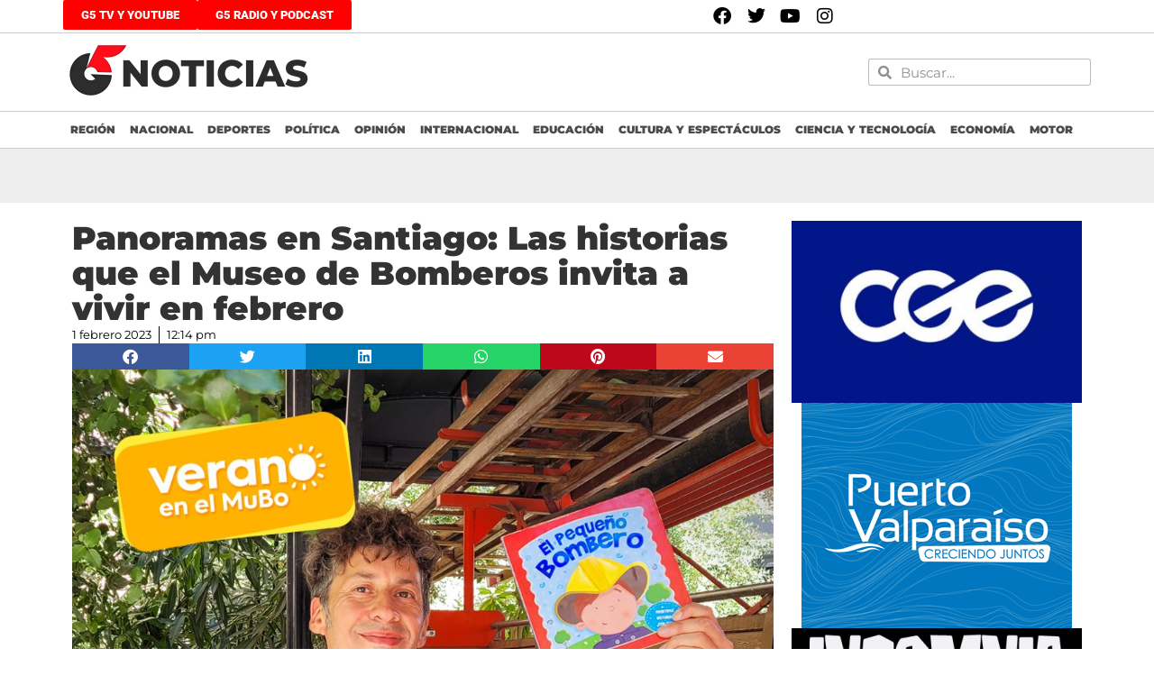

--- FILE ---
content_type: text/html; charset=UTF-8
request_url: https://g5noticias.cl/2023/02/01/panoramas-en-santiago-las-historias-que-el-museo-de-bomberos-invita-a-vivir-en-febrero/
body_size: 18668
content:
<!doctype html>
<html lang="es">
<head>
	<meta charset="UTF-8">
	<meta name="viewport" content="width=device-width, initial-scale=1">
	<link rel="profile" href="https://gmpg.org/xfn/11">
	<title>Panoramas en Santiago: Las historias que el Museo de Bomberos invita a vivir en febrero &#8211; G5noticias</title>
<meta name='robots' content='max-image-preview:large' />
	<style>img:is([sizes="auto" i], [sizes^="auto," i]) { contain-intrinsic-size: 3000px 1500px }</style>
	<link rel='dns-prefetch' href='//www.googletagmanager.com' />
<link rel='dns-prefetch' href='//stats.wp.com' />
<link rel='dns-prefetch' href='//widgets.wp.com' />
<link rel='dns-prefetch' href='//s0.wp.com' />
<link rel='dns-prefetch' href='//0.gravatar.com' />
<link rel='dns-prefetch' href='//1.gravatar.com' />
<link rel='dns-prefetch' href='//2.gravatar.com' />
<link rel='dns-prefetch' href='//pagead2.googlesyndication.com' />
<link rel='preconnect' href='//c0.wp.com' />
<link rel="alternate" type="application/rss+xml" title="G5noticias &raquo; Feed" href="https://g5noticias.cl/feed/" />
<link rel="alternate" type="application/rss+xml" title="G5noticias &raquo; Feed de los comentarios" href="https://g5noticias.cl/comments/feed/" />
<script>
window._wpemojiSettings = {"baseUrl":"https:\/\/s.w.org\/images\/core\/emoji\/16.0.1\/72x72\/","ext":".png","svgUrl":"https:\/\/s.w.org\/images\/core\/emoji\/16.0.1\/svg\/","svgExt":".svg","source":{"concatemoji":"https:\/\/g5noticias.cl\/wp-includes\/js\/wp-emoji-release.min.js?ver=6.8.3"}};
/*! This file is auto-generated */
!function(s,n){var o,i,e;function c(e){try{var t={supportTests:e,timestamp:(new Date).valueOf()};sessionStorage.setItem(o,JSON.stringify(t))}catch(e){}}function p(e,t,n){e.clearRect(0,0,e.canvas.width,e.canvas.height),e.fillText(t,0,0);var t=new Uint32Array(e.getImageData(0,0,e.canvas.width,e.canvas.height).data),a=(e.clearRect(0,0,e.canvas.width,e.canvas.height),e.fillText(n,0,0),new Uint32Array(e.getImageData(0,0,e.canvas.width,e.canvas.height).data));return t.every(function(e,t){return e===a[t]})}function u(e,t){e.clearRect(0,0,e.canvas.width,e.canvas.height),e.fillText(t,0,0);for(var n=e.getImageData(16,16,1,1),a=0;a<n.data.length;a++)if(0!==n.data[a])return!1;return!0}function f(e,t,n,a){switch(t){case"flag":return n(e,"\ud83c\udff3\ufe0f\u200d\u26a7\ufe0f","\ud83c\udff3\ufe0f\u200b\u26a7\ufe0f")?!1:!n(e,"\ud83c\udde8\ud83c\uddf6","\ud83c\udde8\u200b\ud83c\uddf6")&&!n(e,"\ud83c\udff4\udb40\udc67\udb40\udc62\udb40\udc65\udb40\udc6e\udb40\udc67\udb40\udc7f","\ud83c\udff4\u200b\udb40\udc67\u200b\udb40\udc62\u200b\udb40\udc65\u200b\udb40\udc6e\u200b\udb40\udc67\u200b\udb40\udc7f");case"emoji":return!a(e,"\ud83e\udedf")}return!1}function g(e,t,n,a){var r="undefined"!=typeof WorkerGlobalScope&&self instanceof WorkerGlobalScope?new OffscreenCanvas(300,150):s.createElement("canvas"),o=r.getContext("2d",{willReadFrequently:!0}),i=(o.textBaseline="top",o.font="600 32px Arial",{});return e.forEach(function(e){i[e]=t(o,e,n,a)}),i}function t(e){var t=s.createElement("script");t.src=e,t.defer=!0,s.head.appendChild(t)}"undefined"!=typeof Promise&&(o="wpEmojiSettingsSupports",i=["flag","emoji"],n.supports={everything:!0,everythingExceptFlag:!0},e=new Promise(function(e){s.addEventListener("DOMContentLoaded",e,{once:!0})}),new Promise(function(t){var n=function(){try{var e=JSON.parse(sessionStorage.getItem(o));if("object"==typeof e&&"number"==typeof e.timestamp&&(new Date).valueOf()<e.timestamp+604800&&"object"==typeof e.supportTests)return e.supportTests}catch(e){}return null}();if(!n){if("undefined"!=typeof Worker&&"undefined"!=typeof OffscreenCanvas&&"undefined"!=typeof URL&&URL.createObjectURL&&"undefined"!=typeof Blob)try{var e="postMessage("+g.toString()+"("+[JSON.stringify(i),f.toString(),p.toString(),u.toString()].join(",")+"));",a=new Blob([e],{type:"text/javascript"}),r=new Worker(URL.createObjectURL(a),{name:"wpTestEmojiSupports"});return void(r.onmessage=function(e){c(n=e.data),r.terminate(),t(n)})}catch(e){}c(n=g(i,f,p,u))}t(n)}).then(function(e){for(var t in e)n.supports[t]=e[t],n.supports.everything=n.supports.everything&&n.supports[t],"flag"!==t&&(n.supports.everythingExceptFlag=n.supports.everythingExceptFlag&&n.supports[t]);n.supports.everythingExceptFlag=n.supports.everythingExceptFlag&&!n.supports.flag,n.DOMReady=!1,n.readyCallback=function(){n.DOMReady=!0}}).then(function(){return e}).then(function(){var e;n.supports.everything||(n.readyCallback(),(e=n.source||{}).concatemoji?t(e.concatemoji):e.wpemoji&&e.twemoji&&(t(e.twemoji),t(e.wpemoji)))}))}((window,document),window._wpemojiSettings);
</script>

<style id='wp-emoji-styles-inline-css'>

	img.wp-smiley, img.emoji {
		display: inline !important;
		border: none !important;
		box-shadow: none !important;
		height: 1em !important;
		width: 1em !important;
		margin: 0 0.07em !important;
		vertical-align: -0.1em !important;
		background: none !important;
		padding: 0 !important;
	}
</style>
<link rel='stylesheet' id='wp-block-library-css' href='https://c0.wp.com/c/6.8.3/wp-includes/css/dist/block-library/style.min.css' media='all' />
<style id='classic-theme-styles-inline-css'>
/*! This file is auto-generated */
.wp-block-button__link{color:#fff;background-color:#32373c;border-radius:9999px;box-shadow:none;text-decoration:none;padding:calc(.667em + 2px) calc(1.333em + 2px);font-size:1.125em}.wp-block-file__button{background:#32373c;color:#fff;text-decoration:none}
</style>
<link rel='stylesheet' id='mediaelement-css' href='https://c0.wp.com/c/6.8.3/wp-includes/js/mediaelement/mediaelementplayer-legacy.min.css' media='all' />
<link rel='stylesheet' id='wp-mediaelement-css' href='https://c0.wp.com/c/6.8.3/wp-includes/js/mediaelement/wp-mediaelement.min.css' media='all' />
<style id='jetpack-sharing-buttons-style-inline-css'>
.jetpack-sharing-buttons__services-list{display:flex;flex-direction:row;flex-wrap:wrap;gap:0;list-style-type:none;margin:5px;padding:0}.jetpack-sharing-buttons__services-list.has-small-icon-size{font-size:12px}.jetpack-sharing-buttons__services-list.has-normal-icon-size{font-size:16px}.jetpack-sharing-buttons__services-list.has-large-icon-size{font-size:24px}.jetpack-sharing-buttons__services-list.has-huge-icon-size{font-size:36px}@media print{.jetpack-sharing-buttons__services-list{display:none!important}}.editor-styles-wrapper .wp-block-jetpack-sharing-buttons{gap:0;padding-inline-start:0}ul.jetpack-sharing-buttons__services-list.has-background{padding:1.25em 2.375em}
</style>
<style id='global-styles-inline-css'>
:root{--wp--preset--aspect-ratio--square: 1;--wp--preset--aspect-ratio--4-3: 4/3;--wp--preset--aspect-ratio--3-4: 3/4;--wp--preset--aspect-ratio--3-2: 3/2;--wp--preset--aspect-ratio--2-3: 2/3;--wp--preset--aspect-ratio--16-9: 16/9;--wp--preset--aspect-ratio--9-16: 9/16;--wp--preset--color--black: #000000;--wp--preset--color--cyan-bluish-gray: #abb8c3;--wp--preset--color--white: #ffffff;--wp--preset--color--pale-pink: #f78da7;--wp--preset--color--vivid-red: #cf2e2e;--wp--preset--color--luminous-vivid-orange: #ff6900;--wp--preset--color--luminous-vivid-amber: #fcb900;--wp--preset--color--light-green-cyan: #7bdcb5;--wp--preset--color--vivid-green-cyan: #00d084;--wp--preset--color--pale-cyan-blue: #8ed1fc;--wp--preset--color--vivid-cyan-blue: #0693e3;--wp--preset--color--vivid-purple: #9b51e0;--wp--preset--gradient--vivid-cyan-blue-to-vivid-purple: linear-gradient(135deg,rgba(6,147,227,1) 0%,rgb(155,81,224) 100%);--wp--preset--gradient--light-green-cyan-to-vivid-green-cyan: linear-gradient(135deg,rgb(122,220,180) 0%,rgb(0,208,130) 100%);--wp--preset--gradient--luminous-vivid-amber-to-luminous-vivid-orange: linear-gradient(135deg,rgba(252,185,0,1) 0%,rgba(255,105,0,1) 100%);--wp--preset--gradient--luminous-vivid-orange-to-vivid-red: linear-gradient(135deg,rgba(255,105,0,1) 0%,rgb(207,46,46) 100%);--wp--preset--gradient--very-light-gray-to-cyan-bluish-gray: linear-gradient(135deg,rgb(238,238,238) 0%,rgb(169,184,195) 100%);--wp--preset--gradient--cool-to-warm-spectrum: linear-gradient(135deg,rgb(74,234,220) 0%,rgb(151,120,209) 20%,rgb(207,42,186) 40%,rgb(238,44,130) 60%,rgb(251,105,98) 80%,rgb(254,248,76) 100%);--wp--preset--gradient--blush-light-purple: linear-gradient(135deg,rgb(255,206,236) 0%,rgb(152,150,240) 100%);--wp--preset--gradient--blush-bordeaux: linear-gradient(135deg,rgb(254,205,165) 0%,rgb(254,45,45) 50%,rgb(107,0,62) 100%);--wp--preset--gradient--luminous-dusk: linear-gradient(135deg,rgb(255,203,112) 0%,rgb(199,81,192) 50%,rgb(65,88,208) 100%);--wp--preset--gradient--pale-ocean: linear-gradient(135deg,rgb(255,245,203) 0%,rgb(182,227,212) 50%,rgb(51,167,181) 100%);--wp--preset--gradient--electric-grass: linear-gradient(135deg,rgb(202,248,128) 0%,rgb(113,206,126) 100%);--wp--preset--gradient--midnight: linear-gradient(135deg,rgb(2,3,129) 0%,rgb(40,116,252) 100%);--wp--preset--font-size--small: 13px;--wp--preset--font-size--medium: 20px;--wp--preset--font-size--large: 36px;--wp--preset--font-size--x-large: 42px;--wp--preset--spacing--20: 0.44rem;--wp--preset--spacing--30: 0.67rem;--wp--preset--spacing--40: 1rem;--wp--preset--spacing--50: 1.5rem;--wp--preset--spacing--60: 2.25rem;--wp--preset--spacing--70: 3.38rem;--wp--preset--spacing--80: 5.06rem;--wp--preset--shadow--natural: 6px 6px 9px rgba(0, 0, 0, 0.2);--wp--preset--shadow--deep: 12px 12px 50px rgba(0, 0, 0, 0.4);--wp--preset--shadow--sharp: 6px 6px 0px rgba(0, 0, 0, 0.2);--wp--preset--shadow--outlined: 6px 6px 0px -3px rgba(255, 255, 255, 1), 6px 6px rgba(0, 0, 0, 1);--wp--preset--shadow--crisp: 6px 6px 0px rgba(0, 0, 0, 1);}:where(.is-layout-flex){gap: 0.5em;}:where(.is-layout-grid){gap: 0.5em;}body .is-layout-flex{display: flex;}.is-layout-flex{flex-wrap: wrap;align-items: center;}.is-layout-flex > :is(*, div){margin: 0;}body .is-layout-grid{display: grid;}.is-layout-grid > :is(*, div){margin: 0;}:where(.wp-block-columns.is-layout-flex){gap: 2em;}:where(.wp-block-columns.is-layout-grid){gap: 2em;}:where(.wp-block-post-template.is-layout-flex){gap: 1.25em;}:where(.wp-block-post-template.is-layout-grid){gap: 1.25em;}.has-black-color{color: var(--wp--preset--color--black) !important;}.has-cyan-bluish-gray-color{color: var(--wp--preset--color--cyan-bluish-gray) !important;}.has-white-color{color: var(--wp--preset--color--white) !important;}.has-pale-pink-color{color: var(--wp--preset--color--pale-pink) !important;}.has-vivid-red-color{color: var(--wp--preset--color--vivid-red) !important;}.has-luminous-vivid-orange-color{color: var(--wp--preset--color--luminous-vivid-orange) !important;}.has-luminous-vivid-amber-color{color: var(--wp--preset--color--luminous-vivid-amber) !important;}.has-light-green-cyan-color{color: var(--wp--preset--color--light-green-cyan) !important;}.has-vivid-green-cyan-color{color: var(--wp--preset--color--vivid-green-cyan) !important;}.has-pale-cyan-blue-color{color: var(--wp--preset--color--pale-cyan-blue) !important;}.has-vivid-cyan-blue-color{color: var(--wp--preset--color--vivid-cyan-blue) !important;}.has-vivid-purple-color{color: var(--wp--preset--color--vivid-purple) !important;}.has-black-background-color{background-color: var(--wp--preset--color--black) !important;}.has-cyan-bluish-gray-background-color{background-color: var(--wp--preset--color--cyan-bluish-gray) !important;}.has-white-background-color{background-color: var(--wp--preset--color--white) !important;}.has-pale-pink-background-color{background-color: var(--wp--preset--color--pale-pink) !important;}.has-vivid-red-background-color{background-color: var(--wp--preset--color--vivid-red) !important;}.has-luminous-vivid-orange-background-color{background-color: var(--wp--preset--color--luminous-vivid-orange) !important;}.has-luminous-vivid-amber-background-color{background-color: var(--wp--preset--color--luminous-vivid-amber) !important;}.has-light-green-cyan-background-color{background-color: var(--wp--preset--color--light-green-cyan) !important;}.has-vivid-green-cyan-background-color{background-color: var(--wp--preset--color--vivid-green-cyan) !important;}.has-pale-cyan-blue-background-color{background-color: var(--wp--preset--color--pale-cyan-blue) !important;}.has-vivid-cyan-blue-background-color{background-color: var(--wp--preset--color--vivid-cyan-blue) !important;}.has-vivid-purple-background-color{background-color: var(--wp--preset--color--vivid-purple) !important;}.has-black-border-color{border-color: var(--wp--preset--color--black) !important;}.has-cyan-bluish-gray-border-color{border-color: var(--wp--preset--color--cyan-bluish-gray) !important;}.has-white-border-color{border-color: var(--wp--preset--color--white) !important;}.has-pale-pink-border-color{border-color: var(--wp--preset--color--pale-pink) !important;}.has-vivid-red-border-color{border-color: var(--wp--preset--color--vivid-red) !important;}.has-luminous-vivid-orange-border-color{border-color: var(--wp--preset--color--luminous-vivid-orange) !important;}.has-luminous-vivid-amber-border-color{border-color: var(--wp--preset--color--luminous-vivid-amber) !important;}.has-light-green-cyan-border-color{border-color: var(--wp--preset--color--light-green-cyan) !important;}.has-vivid-green-cyan-border-color{border-color: var(--wp--preset--color--vivid-green-cyan) !important;}.has-pale-cyan-blue-border-color{border-color: var(--wp--preset--color--pale-cyan-blue) !important;}.has-vivid-cyan-blue-border-color{border-color: var(--wp--preset--color--vivid-cyan-blue) !important;}.has-vivid-purple-border-color{border-color: var(--wp--preset--color--vivid-purple) !important;}.has-vivid-cyan-blue-to-vivid-purple-gradient-background{background: var(--wp--preset--gradient--vivid-cyan-blue-to-vivid-purple) !important;}.has-light-green-cyan-to-vivid-green-cyan-gradient-background{background: var(--wp--preset--gradient--light-green-cyan-to-vivid-green-cyan) !important;}.has-luminous-vivid-amber-to-luminous-vivid-orange-gradient-background{background: var(--wp--preset--gradient--luminous-vivid-amber-to-luminous-vivid-orange) !important;}.has-luminous-vivid-orange-to-vivid-red-gradient-background{background: var(--wp--preset--gradient--luminous-vivid-orange-to-vivid-red) !important;}.has-very-light-gray-to-cyan-bluish-gray-gradient-background{background: var(--wp--preset--gradient--very-light-gray-to-cyan-bluish-gray) !important;}.has-cool-to-warm-spectrum-gradient-background{background: var(--wp--preset--gradient--cool-to-warm-spectrum) !important;}.has-blush-light-purple-gradient-background{background: var(--wp--preset--gradient--blush-light-purple) !important;}.has-blush-bordeaux-gradient-background{background: var(--wp--preset--gradient--blush-bordeaux) !important;}.has-luminous-dusk-gradient-background{background: var(--wp--preset--gradient--luminous-dusk) !important;}.has-pale-ocean-gradient-background{background: var(--wp--preset--gradient--pale-ocean) !important;}.has-electric-grass-gradient-background{background: var(--wp--preset--gradient--electric-grass) !important;}.has-midnight-gradient-background{background: var(--wp--preset--gradient--midnight) !important;}.has-small-font-size{font-size: var(--wp--preset--font-size--small) !important;}.has-medium-font-size{font-size: var(--wp--preset--font-size--medium) !important;}.has-large-font-size{font-size: var(--wp--preset--font-size--large) !important;}.has-x-large-font-size{font-size: var(--wp--preset--font-size--x-large) !important;}
:where(.wp-block-post-template.is-layout-flex){gap: 1.25em;}:where(.wp-block-post-template.is-layout-grid){gap: 1.25em;}
:where(.wp-block-columns.is-layout-flex){gap: 2em;}:where(.wp-block-columns.is-layout-grid){gap: 2em;}
:root :where(.wp-block-pullquote){font-size: 1.5em;line-height: 1.6;}
</style>
<link rel='stylesheet' id='hello-elementor-css' href='https://g5noticias.cl/wp-content/themes/hello-elementor/style.min.css?ver=3.1.1' media='all' />
<link rel='stylesheet' id='hello-elementor-theme-style-css' href='https://g5noticias.cl/wp-content/themes/hello-elementor/theme.min.css?ver=3.1.1' media='all' />
<link rel='stylesheet' id='hello-elementor-header-footer-css' href='https://g5noticias.cl/wp-content/themes/hello-elementor/header-footer.min.css?ver=3.1.1' media='all' />
<link rel='stylesheet' id='jetpack_likes-css' href='https://c0.wp.com/p/jetpack/14.6/modules/likes/style.css' media='all' />
<link rel='stylesheet' id='elementor-frontend-css' href='https://g5noticias.cl/wp-content/plugins/elementor/assets/css/frontend.min.css?ver=3.28.4' media='all' />
<link rel='stylesheet' id='widget-social-icons-css' href='https://g5noticias.cl/wp-content/plugins/elementor/assets/css/widget-social-icons.min.css?ver=3.28.4' media='all' />
<link rel='stylesheet' id='e-apple-webkit-css' href='https://g5noticias.cl/wp-content/plugins/elementor/assets/css/conditionals/apple-webkit.min.css?ver=3.28.4' media='all' />
<link rel='stylesheet' id='e-animation-fadeIn-css' href='https://g5noticias.cl/wp-content/plugins/elementor/assets/lib/animations/styles/fadeIn.min.css?ver=3.28.4' media='all' />
<link rel='stylesheet' id='widget-image-css' href='https://g5noticias.cl/wp-content/plugins/elementor/assets/css/widget-image.min.css?ver=3.28.4' media='all' />
<link rel='stylesheet' id='widget-search-form-css' href='https://g5noticias.cl/wp-content/plugins/elementor-pro/assets/css/widget-search-form.min.css?ver=3.28.4' media='all' />
<link rel='stylesheet' id='elementor-icons-shared-0-css' href='https://g5noticias.cl/wp-content/plugins/elementor/assets/lib/font-awesome/css/fontawesome.min.css?ver=5.15.3' media='all' />
<link rel='stylesheet' id='elementor-icons-fa-solid-css' href='https://g5noticias.cl/wp-content/plugins/elementor/assets/lib/font-awesome/css/solid.min.css?ver=5.15.3' media='all' />
<link rel='stylesheet' id='widget-nav-menu-css' href='https://g5noticias.cl/wp-content/plugins/elementor-pro/assets/css/widget-nav-menu.min.css?ver=3.28.4' media='all' />
<link rel='stylesheet' id='widget-heading-css' href='https://g5noticias.cl/wp-content/plugins/elementor/assets/css/widget-heading.min.css?ver=3.28.4' media='all' />
<link rel='stylesheet' id='widget-icon-list-css' href='https://g5noticias.cl/wp-content/plugins/elementor/assets/css/widget-icon-list.min.css?ver=3.28.4' media='all' />
<link rel='stylesheet' id='widget-post-info-css' href='https://g5noticias.cl/wp-content/plugins/elementor-pro/assets/css/widget-post-info.min.css?ver=3.28.4' media='all' />
<link rel='stylesheet' id='elementor-icons-fa-regular-css' href='https://g5noticias.cl/wp-content/plugins/elementor/assets/lib/font-awesome/css/regular.min.css?ver=5.15.3' media='all' />
<link rel='stylesheet' id='widget-share-buttons-css' href='https://g5noticias.cl/wp-content/plugins/elementor-pro/assets/css/widget-share-buttons.min.css?ver=3.28.4' media='all' />
<link rel='stylesheet' id='elementor-icons-fa-brands-css' href='https://g5noticias.cl/wp-content/plugins/elementor/assets/lib/font-awesome/css/brands.min.css?ver=5.15.3' media='all' />
<link rel='stylesheet' id='widget-social-css' href='https://g5noticias.cl/wp-content/plugins/elementor-pro/assets/css/widget-social.min.css?ver=3.28.4' media='all' />
<link rel='stylesheet' id='widget-loop-common-css' href='https://g5noticias.cl/wp-content/plugins/elementor-pro/assets/css/widget-loop-common.min.css?ver=3.28.4' media='all' />
<link rel='stylesheet' id='widget-loop-grid-css' href='https://g5noticias.cl/wp-content/plugins/elementor-pro/assets/css/widget-loop-grid.min.css?ver=3.28.4' media='all' />
<link rel='stylesheet' id='elementor-icons-css' href='https://g5noticias.cl/wp-content/plugins/elementor/assets/lib/eicons/css/elementor-icons.min.css?ver=5.36.0' media='all' />
<link rel='stylesheet' id='elementor-post-99083-css' href='https://g5noticias.cl/wp-content/uploads/elementor/css/post-99083.css?ver=1751994611' media='all' />
<link rel='stylesheet' id='font-awesome-5-all-css' href='https://g5noticias.cl/wp-content/plugins/elementor/assets/lib/font-awesome/css/all.min.css?ver=3.28.4' media='all' />
<link rel='stylesheet' id='font-awesome-4-shim-css' href='https://g5noticias.cl/wp-content/plugins/elementor/assets/lib/font-awesome/css/v4-shims.min.css?ver=3.28.4' media='all' />
<link rel='stylesheet' id='elementor-post-95487-css' href='https://g5noticias.cl/wp-content/uploads/elementor/css/post-95487.css?ver=1751994611' media='all' />
<link rel='stylesheet' id='elementor-post-95491-css' href='https://g5noticias.cl/wp-content/uploads/elementor/css/post-95491.css?ver=1751994611' media='all' />
<link rel='stylesheet' id='elementor-post-219993-css' href='https://g5noticias.cl/wp-content/uploads/elementor/css/post-219993.css?ver=1769259525' media='all' />
<link rel='stylesheet' id='sharedaddy-css' href='https://c0.wp.com/p/jetpack/14.6/modules/sharedaddy/sharing.css' media='all' />
<link rel='stylesheet' id='social-logos-css' href='https://c0.wp.com/p/jetpack/14.6/_inc/social-logos/social-logos.min.css' media='all' />
<link rel='stylesheet' id='elementor-gf-local-roboto-css' href='https://g5noticias.cl/wp-content/uploads/elementor/google-fonts/css/roboto.css?ver=1747085063' media='all' />
<link rel='stylesheet' id='elementor-gf-local-robotoslab-css' href='https://g5noticias.cl/wp-content/uploads/elementor/google-fonts/css/robotoslab.css?ver=1747085047' media='all' />
<link rel='stylesheet' id='elementor-gf-local-montserrat-css' href='https://g5noticias.cl/wp-content/uploads/elementor/google-fonts/css/montserrat.css?ver=1747085051' media='all' />
<script src="https://c0.wp.com/c/6.8.3/wp-includes/js/jquery/jquery.min.js" id="jquery-core-js"></script>
<script src="https://c0.wp.com/c/6.8.3/wp-includes/js/jquery/jquery-migrate.min.js" id="jquery-migrate-js"></script>
<script src="https://g5noticias.cl/wp-content/plugins/elementor/assets/lib/font-awesome/js/v4-shims.min.js?ver=3.28.4" id="font-awesome-4-shim-js"></script>

<!-- Fragmento de código de la etiqueta de Google (gtag.js) añadida por Site Kit -->
<!-- Fragmento de código de Google Analytics añadido por Site Kit -->
<script src="https://www.googletagmanager.com/gtag/js?id=GT-KFLFNMG" id="google_gtagjs-js" async></script>
<script id="google_gtagjs-js-after">
window.dataLayer = window.dataLayer || [];function gtag(){dataLayer.push(arguments);}
gtag("set","linker",{"domains":["g5noticias.cl"]});
gtag("js", new Date());
gtag("set", "developer_id.dZTNiMT", true);
gtag("config", "GT-KFLFNMG");
</script>
<link rel="https://api.w.org/" href="https://g5noticias.cl/wp-json/" /><link rel="alternate" title="JSON" type="application/json" href="https://g5noticias.cl/wp-json/wp/v2/posts/362548" /><link rel="EditURI" type="application/rsd+xml" title="RSD" href="https://g5noticias.cl/xmlrpc.php?rsd" />
<meta name="generator" content="WordPress 6.8.3" />
<link rel="canonical" href="https://g5noticias.cl/2023/02/01/panoramas-en-santiago-las-historias-que-el-museo-de-bomberos-invita-a-vivir-en-febrero/" />
<link rel='shortlink' href='https://g5noticias.cl/?p=362548' />
<link rel="alternate" title="oEmbed (JSON)" type="application/json+oembed" href="https://g5noticias.cl/wp-json/oembed/1.0/embed?url=https%3A%2F%2Fg5noticias.cl%2F2023%2F02%2F01%2Fpanoramas-en-santiago-las-historias-que-el-museo-de-bomberos-invita-a-vivir-en-febrero%2F" />
<link rel="alternate" title="oEmbed (XML)" type="text/xml+oembed" href="https://g5noticias.cl/wp-json/oembed/1.0/embed?url=https%3A%2F%2Fg5noticias.cl%2F2023%2F02%2F01%2Fpanoramas-en-santiago-las-historias-que-el-museo-de-bomberos-invita-a-vivir-en-febrero%2F&#038;format=xml" />
<meta name="generator" content="Site Kit by Google 1.170.0" />	<style>img#wpstats{display:none}</style>
		
<!-- Metaetiquetas de Google AdSense añadidas por Site Kit -->
<meta name="google-adsense-platform-account" content="ca-host-pub-2644536267352236">
<meta name="google-adsense-platform-domain" content="sitekit.withgoogle.com">
<!-- Acabar con las metaetiquetas de Google AdSense añadidas por Site Kit -->
<meta name="generator" content="Elementor 3.28.4; features: e_local_google_fonts; settings: css_print_method-external, google_font-enabled, font_display-auto">
   <script data-cfasync="false" type="text/javascript" id="clever-core">
                                    /* <![CDATA[ */
                                    (function (document, window) {
                                        var a, c = document.createElement("script"), f = window.frameElement;

                                        c.id = "CleverCoreLoader70472";
                                        c.src = "https://scripts.cleverwebserver.com/e692178448fed5b475e36f660ecee91a.js";

                                        c.async = !0;
                                        c.type = "text/javascript";
                                        c.setAttribute("data-target", window.name || (f && f.getAttribute("id")));
                                        c.setAttribute("data-callback", "put-your-callback-function-here");
                                        c.setAttribute("data-callback-url-click", "put-your-click-macro-here");
                                        c.setAttribute("data-callback-url-view", "put-your-view-macro-here");

                                        try {
                                            a = parent.document.getElementsByTagName("script")[0] || document.getElementsByTagName("script")[0];
                                        } catch (e) {
                                            a = !1;
                                        }

                                        a || (a = document.getElementsByTagName("head")[0] || document.getElementsByTagName("body")[0]);
                                        a.parentNode.insertBefore(c, a);
                                    })(document, window);
                                    /* ]]> */
                                </script>
<meta name="description" content="Cada sábado niños y niñas podrán disfrutar de un cuentacuentos en el Cuartel de Lectura, a cargo del narrador Nicolás Toro. Además la oferta cultural del MuBo incluye espacios que enseñan sobre prevención y visitas guiadas por la historia bomberil de Chile. &nbsp; Conocer las maravillosas historias que se encuentran en los libros del Cuartel&hellip;" />
			<style>
				.e-con.e-parent:nth-of-type(n+4):not(.e-lazyloaded):not(.e-no-lazyload),
				.e-con.e-parent:nth-of-type(n+4):not(.e-lazyloaded):not(.e-no-lazyload) * {
					background-image: none !important;
				}
				@media screen and (max-height: 1024px) {
					.e-con.e-parent:nth-of-type(n+3):not(.e-lazyloaded):not(.e-no-lazyload),
					.e-con.e-parent:nth-of-type(n+3):not(.e-lazyloaded):not(.e-no-lazyload) * {
						background-image: none !important;
					}
				}
				@media screen and (max-height: 640px) {
					.e-con.e-parent:nth-of-type(n+2):not(.e-lazyloaded):not(.e-no-lazyload),
					.e-con.e-parent:nth-of-type(n+2):not(.e-lazyloaded):not(.e-no-lazyload) * {
						background-image: none !important;
					}
				}
			</style>
			
<!-- Fragmento de código de Google Tag Manager añadido por Site Kit -->
<script>
			( function( w, d, s, l, i ) {
				w[l] = w[l] || [];
				w[l].push( {'gtm.start': new Date().getTime(), event: 'gtm.js'} );
				var f = d.getElementsByTagName( s )[0],
					j = d.createElement( s ), dl = l != 'dataLayer' ? '&l=' + l : '';
				j.async = true;
				j.src = 'https://www.googletagmanager.com/gtm.js?id=' + i + dl;
				f.parentNode.insertBefore( j, f );
			} )( window, document, 'script', 'dataLayer', 'GTM-NQR9XCH' );
			
</script>

<!-- Final del fragmento de código de Google Tag Manager añadido por Site Kit -->

<!-- Fragmento de código de Google Adsense añadido por Site Kit -->
<script async src="https://pagead2.googlesyndication.com/pagead/js/adsbygoogle.js?client=ca-pub-7112378847371060&amp;host=ca-host-pub-2644536267352236" crossorigin="anonymous"></script>

<!-- Final del fragmento de código de Google Adsense añadido por Site Kit -->

<!-- Jetpack Open Graph Tags -->
<meta property="og:type" content="article" />
<meta property="og:title" content="Panoramas en Santiago: Las historias que el Museo de Bomberos invita a vivir en febrero" />
<meta property="og:url" content="https://g5noticias.cl/2023/02/01/panoramas-en-santiago-las-historias-que-el-museo-de-bomberos-invita-a-vivir-en-febrero/" />
<meta property="og:description" content="Cada sábado niños y niñas podrán disfrutar de un cuentacuentos en el Cuartel de Lectura, a cargo del narrador Nicolás Toro. Además la oferta cultural del MuBo incluye espacios que enseñan sobre pre…" />
<meta property="article:published_time" content="2023-02-01T15:14:56+00:00" />
<meta property="article:modified_time" content="2023-02-01T15:14:56+00:00" />
<meta property="og:site_name" content="G5noticias" />
<meta property="og:image" content="https://g5noticias.cl/wp-content/uploads/2023/02/Cuentacuentos-3.jpg" />
<meta property="og:image:width" content="1080" />
<meta property="og:image:height" content="1080" />
<meta property="og:image:alt" content="" />
<meta property="og:locale" content="es_ES" />
<meta name="twitter:site" content="@g5_noticias" />
<meta name="twitter:text:title" content="Panoramas en Santiago: Las historias que el Museo de Bomberos invita a vivir en febrero" />
<meta name="twitter:image" content="https://g5noticias.cl/wp-content/uploads/2023/02/Cuentacuentos-3.jpg?w=640" />
<meta name="twitter:card" content="summary_large_image" />

<!-- End Jetpack Open Graph Tags -->
<link rel="icon" href="https://g5noticias.cl/wp-content/uploads/2020/07/cropped-isotipo-32x32.png" sizes="32x32" />
<link rel="icon" href="https://g5noticias.cl/wp-content/uploads/2020/07/cropped-isotipo-192x192.png" sizes="192x192" />
<link rel="apple-touch-icon" href="https://g5noticias.cl/wp-content/uploads/2020/07/cropped-isotipo-180x180.png" />
<meta name="msapplication-TileImage" content="https://g5noticias.cl/wp-content/uploads/2020/07/cropped-isotipo-270x270.png" />
		<style id="wp-custom-css">
			.page-header {display: none}
#gallery-1 {display: none}

.jet-blog-playlist__item-content {display: none!important:}

.jet-weather-icon svg {
    width: auto;
    max-width: 1.5em;
    height: 1em;
    vertical-align: top;
    margin-left: 20px;
}


		</style>
		</head>
<body class="wp-singular post-template-default single single-post postid-362548 single-format-standard wp-theme-hello-elementor eio-default elementor-default elementor-kit-99083 elementor-page-219993">

		<!-- Fragmento de código de Google Tag Manager (noscript) añadido por Site Kit -->
		<noscript>
			<iframe src="https://www.googletagmanager.com/ns.html?id=GTM-NQR9XCH" height="0" width="0" style="display:none;visibility:hidden"></iframe>
		</noscript>
		<!-- Final del fragmento de código de Google Tag Manager (noscript) añadido por Site Kit -->
		
<a class="skip-link screen-reader-text" href="#content">Ir al contenido</a>

		<div data-elementor-type="header" data-elementor-id="95487" class="elementor elementor-95487 elementor-location-header" data-elementor-post-type="elementor_library">
			<div class="elementor-element elementor-element-f807e09 e-flex e-con-boxed elementor-invisible e-con e-parent" data-id="f807e09" data-element_type="container" data-settings="{&quot;background_background&quot;:&quot;classic&quot;,&quot;animation&quot;:&quot;fadeIn&quot;}">
					<div class="e-con-inner">
		<div class="elementor-element elementor-element-b7e1091 e-con-full e-flex e-con e-child" data-id="b7e1091" data-element_type="container">
				<div class="elementor-element elementor-element-7a878b5 elementor-widget elementor-widget-button" data-id="7a878b5" data-element_type="widget" data-widget_type="button.default">
				<div class="elementor-widget-container">
									<div class="elementor-button-wrapper">
					<a class="elementor-button elementor-button-link elementor-size-xs" href="/g5-tv">
						<span class="elementor-button-content-wrapper">
									<span class="elementor-button-text">G5 TV Y YOUTUBE</span>
					</span>
					</a>
				</div>
								</div>
				</div>
				<div class="elementor-element elementor-element-342828e elementor-widget elementor-widget-button" data-id="342828e" data-element_type="widget" data-widget_type="button.default">
				<div class="elementor-widget-container">
									<div class="elementor-button-wrapper">
					<a class="elementor-button elementor-button-link elementor-size-xs" href="/g5-radio">
						<span class="elementor-button-content-wrapper">
									<span class="elementor-button-text">G5 RADIO Y PODCAST</span>
					</span>
					</a>
				</div>
								</div>
				</div>
				</div>
		<div class="elementor-element elementor-element-2d4785d e-con-full e-flex e-con e-child" data-id="2d4785d" data-element_type="container">
				<div class="elementor-element elementor-element-4b3db1e elementor-shape-circle elementor-grid-4 e-grid-align-right e-grid-align-mobile-center elementor-widget elementor-widget-social-icons" data-id="4b3db1e" data-element_type="widget" data-widget_type="social-icons.default">
				<div class="elementor-widget-container">
							<div class="elementor-social-icons-wrapper elementor-grid">
							<span class="elementor-grid-item">
					<a class="elementor-icon elementor-social-icon elementor-social-icon-facebook elementor-repeater-item-72ee6dc" href="https://www.facebook.com/g5valparaiso" target="_blank">
						<span class="elementor-screen-only">Facebook</span>
						<i class="fab fa-facebook"></i>					</a>
				</span>
							<span class="elementor-grid-item">
					<a class="elementor-icon elementor-social-icon elementor-social-icon-twitter elementor-repeater-item-6b7af51" href="https://twitter.com/g5_noticias" target="_blank">
						<span class="elementor-screen-only">Twitter</span>
						<i class="fab fa-twitter"></i>					</a>
				</span>
							<span class="elementor-grid-item">
					<a class="elementor-icon elementor-social-icon elementor-social-icon-youtube elementor-repeater-item-4573beb" href="https://www.instagram.com/g5.noticias/" target="_blank">
						<span class="elementor-screen-only">Youtube</span>
						<i class="fab fa-youtube"></i>					</a>
				</span>
							<span class="elementor-grid-item">
					<a class="elementor-icon elementor-social-icon elementor-social-icon-instagram elementor-repeater-item-8c352d9" href="https://www.instagram.com/g5.noticias/" target="_blank">
						<span class="elementor-screen-only">Instagram</span>
						<i class="fab fa-instagram"></i>					</a>
				</span>
					</div>
						</div>
				</div>
				</div>
					</div>
				</div>
		<div class="elementor-element elementor-element-dd0b39f e-flex e-con-boxed elementor-invisible e-con e-parent" data-id="dd0b39f" data-element_type="container" data-settings="{&quot;background_background&quot;:&quot;classic&quot;,&quot;animation&quot;:&quot;fadeIn&quot;}">
					<div class="e-con-inner">
				<div class="elementor-element elementor-element-275117f elementor-widget__width-auto elementor-widget elementor-widget-image" data-id="275117f" data-element_type="widget" data-widget_type="image.default">
				<div class="elementor-widget-container">
																<a href="https://g5noticias.cl">
							<img width="300" height="70" src="https://g5noticias.cl/wp-content/uploads/2021/03/banner-2-300x70.png" class="attachment-medium size-medium wp-image-175020" alt="" srcset="https://g5noticias.cl/wp-content/uploads/2021/03/banner-2-300x70.png 300w, https://g5noticias.cl/wp-content/uploads/2021/03/banner-2-1024x239.png 1024w, https://g5noticias.cl/wp-content/uploads/2021/03/banner-2-768x179.png 768w, https://g5noticias.cl/wp-content/uploads/2021/03/banner-2.png 1500w" sizes="(max-width: 300px) 100vw, 300px" />								</a>
															</div>
				</div>
				<div class="elementor-element elementor-element-ccca48a elementor-search-form--skin-minimal elementor-widget-mobile__width-inherit elementor-widget elementor-widget-search-form" data-id="ccca48a" data-element_type="widget" data-settings="{&quot;skin&quot;:&quot;minimal&quot;}" data-widget_type="search-form.default">
				<div class="elementor-widget-container">
							<search role="search">
			<form class="elementor-search-form" action="https://g5noticias.cl" method="get">
												<div class="elementor-search-form__container">
					<label class="elementor-screen-only" for="elementor-search-form-ccca48a">Buscar</label>

											<div class="elementor-search-form__icon">
							<i aria-hidden="true" class="fas fa-search"></i>							<span class="elementor-screen-only">Buscar</span>
						</div>
					
					<input id="elementor-search-form-ccca48a" placeholder="Buscar..." class="elementor-search-form__input" type="search" name="s" value="">
					
					
									</div>
			</form>
		</search>
						</div>
				</div>
					</div>
				</div>
		<div class="elementor-element elementor-element-c41b4c5 e-flex e-con-boxed elementor-invisible e-con e-parent" data-id="c41b4c5" data-element_type="container" data-settings="{&quot;background_background&quot;:&quot;classic&quot;,&quot;animation&quot;:&quot;fadeIn&quot;}">
					<div class="e-con-inner">
				<div class="elementor-element elementor-element-dcb4383 elementor-nav-menu__align-justify elementor-widget-mobile__width-inherit elementor-nav-menu--dropdown-tablet elementor-nav-menu__text-align-aside elementor-nav-menu--toggle elementor-nav-menu--burger elementor-widget elementor-widget-nav-menu" data-id="dcb4383" data-element_type="widget" data-settings="{&quot;layout&quot;:&quot;horizontal&quot;,&quot;submenu_icon&quot;:{&quot;value&quot;:&quot;&lt;i class=\&quot;fas fa-caret-down\&quot;&gt;&lt;\/i&gt;&quot;,&quot;library&quot;:&quot;fa-solid&quot;},&quot;toggle&quot;:&quot;burger&quot;}" data-widget_type="nav-menu.default">
				<div class="elementor-widget-container">
								<nav aria-label="Menú" class="elementor-nav-menu--main elementor-nav-menu__container elementor-nav-menu--layout-horizontal e--pointer-background e--animation-fade">
				<ul id="menu-1-dcb4383" class="elementor-nav-menu"><li class="menu-item menu-item-type-taxonomy menu-item-object-category menu-item-91904"><a href="https://g5noticias.cl/categoria/region/" class="elementor-item">Región</a></li>
<li class="menu-item menu-item-type-taxonomy menu-item-object-category menu-item-91901"><a href="https://g5noticias.cl/categoria/nacional/" class="elementor-item">Nacional</a></li>
<li class="menu-item menu-item-type-taxonomy menu-item-object-category menu-item-91896"><a href="https://g5noticias.cl/categoria/deportes/" class="elementor-item">Deportes</a></li>
<li class="menu-item menu-item-type-taxonomy menu-item-object-category menu-item-91903"><a href="https://g5noticias.cl/categoria/politica/" class="elementor-item">Política</a></li>
<li class="menu-item menu-item-type-taxonomy menu-item-object-category menu-item-91902"><a href="https://g5noticias.cl/categoria/opinion/" class="elementor-item">Opinión</a></li>
<li class="menu-item menu-item-type-taxonomy menu-item-object-category menu-item-91899"><a href="https://g5noticias.cl/categoria/internacional/" class="elementor-item">Internacional</a></li>
<li class="menu-item menu-item-type-taxonomy menu-item-object-category menu-item-91898"><a href="https://g5noticias.cl/categoria/educacion/" class="elementor-item">Educación</a></li>
<li class="menu-item menu-item-type-taxonomy menu-item-object-category current-post-ancestor current-menu-parent current-post-parent menu-item-91895"><a href="https://g5noticias.cl/categoria/cultura-y-espectaculos/" class="elementor-item">Cultura y espectáculos</a></li>
<li class="menu-item menu-item-type-taxonomy menu-item-object-category menu-item-91894"><a href="https://g5noticias.cl/categoria/ciencia-y-tecnologia/" class="elementor-item">Ciencia y Tecnología</a></li>
<li class="menu-item menu-item-type-taxonomy menu-item-object-category menu-item-91897"><a href="https://g5noticias.cl/categoria/economia/" class="elementor-item">Economía</a></li>
<li class="menu-item menu-item-type-taxonomy menu-item-object-category menu-item-91900"><a href="https://g5noticias.cl/categoria/motor/" class="elementor-item">Motor</a></li>
</ul>			</nav>
					<div class="elementor-menu-toggle" role="button" tabindex="0" aria-label="Alternar menú" aria-expanded="false">
			<i aria-hidden="true" role="presentation" class="elementor-menu-toggle__icon--open eicon-menu-bar"></i><i aria-hidden="true" role="presentation" class="elementor-menu-toggle__icon--close eicon-close"></i>		</div>
					<nav class="elementor-nav-menu--dropdown elementor-nav-menu__container" aria-hidden="true">
				<ul id="menu-2-dcb4383" class="elementor-nav-menu"><li class="menu-item menu-item-type-taxonomy menu-item-object-category menu-item-91904"><a href="https://g5noticias.cl/categoria/region/" class="elementor-item" tabindex="-1">Región</a></li>
<li class="menu-item menu-item-type-taxonomy menu-item-object-category menu-item-91901"><a href="https://g5noticias.cl/categoria/nacional/" class="elementor-item" tabindex="-1">Nacional</a></li>
<li class="menu-item menu-item-type-taxonomy menu-item-object-category menu-item-91896"><a href="https://g5noticias.cl/categoria/deportes/" class="elementor-item" tabindex="-1">Deportes</a></li>
<li class="menu-item menu-item-type-taxonomy menu-item-object-category menu-item-91903"><a href="https://g5noticias.cl/categoria/politica/" class="elementor-item" tabindex="-1">Política</a></li>
<li class="menu-item menu-item-type-taxonomy menu-item-object-category menu-item-91902"><a href="https://g5noticias.cl/categoria/opinion/" class="elementor-item" tabindex="-1">Opinión</a></li>
<li class="menu-item menu-item-type-taxonomy menu-item-object-category menu-item-91899"><a href="https://g5noticias.cl/categoria/internacional/" class="elementor-item" tabindex="-1">Internacional</a></li>
<li class="menu-item menu-item-type-taxonomy menu-item-object-category menu-item-91898"><a href="https://g5noticias.cl/categoria/educacion/" class="elementor-item" tabindex="-1">Educación</a></li>
<li class="menu-item menu-item-type-taxonomy menu-item-object-category current-post-ancestor current-menu-parent current-post-parent menu-item-91895"><a href="https://g5noticias.cl/categoria/cultura-y-espectaculos/" class="elementor-item" tabindex="-1">Cultura y espectáculos</a></li>
<li class="menu-item menu-item-type-taxonomy menu-item-object-category menu-item-91894"><a href="https://g5noticias.cl/categoria/ciencia-y-tecnologia/" class="elementor-item" tabindex="-1">Ciencia y Tecnología</a></li>
<li class="menu-item menu-item-type-taxonomy menu-item-object-category menu-item-91897"><a href="https://g5noticias.cl/categoria/economia/" class="elementor-item" tabindex="-1">Economía</a></li>
<li class="menu-item menu-item-type-taxonomy menu-item-object-category menu-item-91900"><a href="https://g5noticias.cl/categoria/motor/" class="elementor-item" tabindex="-1">Motor</a></li>
</ul>			</nav>
						</div>
				</div>
					</div>
				</div>
				</div>
				<div data-elementor-type="single-post" data-elementor-id="219993" class="elementor elementor-219993 elementor-location-single post-362548 post type-post status-publish format-standard has-post-thumbnail hentry category-cultura-y-espectaculos" data-elementor-post-type="elementor_library">
			<div class="elementor-element elementor-element-6df7e45 e-flex e-con-boxed e-con e-parent" data-id="6df7e45" data-element_type="container" data-settings="{&quot;background_background&quot;:&quot;classic&quot;}">
					<div class="e-con-inner">
					</div>
				</div>
		<div class="elementor-element elementor-element-d5f7282 e-flex e-con-boxed e-con e-parent" data-id="d5f7282" data-element_type="container">
					<div class="e-con-inner">
		<div class="elementor-element elementor-element-c25416f e-con-full e-flex e-con e-child" data-id="c25416f" data-element_type="container">
				<div class="elementor-element elementor-element-f257b38 elementor-widget elementor-widget-theme-post-title elementor-page-title elementor-widget-heading" data-id="f257b38" data-element_type="widget" data-widget_type="theme-post-title.default">
				<div class="elementor-widget-container">
					<h1 class="elementor-heading-title elementor-size-default">Panoramas en Santiago: Las historias que el Museo de Bomberos invita a vivir en febrero</h1>				</div>
				</div>
				<div class="elementor-element elementor-element-c1e17f8 elementor-widget elementor-widget-post-info" data-id="c1e17f8" data-element_type="widget" data-widget_type="post-info.default">
				<div class="elementor-widget-container">
							<ul class="elementor-inline-items elementor-icon-list-items elementor-post-info">
								<li class="elementor-icon-list-item elementor-repeater-item-2c44d5d elementor-inline-item" itemprop="datePublished">
													<span class="elementor-icon-list-text elementor-post-info__item elementor-post-info__item--type-date">
										<time>  1 febrero 2023</time>					</span>
								</li>
				<li class="elementor-icon-list-item elementor-repeater-item-76084cc elementor-inline-item">
													<span class="elementor-icon-list-text elementor-post-info__item elementor-post-info__item--type-time">
										<time>12:14 pm</time>					</span>
								</li>
				</ul>
						</div>
				</div>
				<div class="elementor-element elementor-element-9d9768a elementor-share-buttons--skin-flat elementor-grid-6 elementor-share-buttons--view-icon elementor-share-buttons--shape-square elementor-share-buttons--color-official elementor-widget elementor-widget-share-buttons" data-id="9d9768a" data-element_type="widget" data-widget_type="share-buttons.default">
				<div class="elementor-widget-container">
							<div class="elementor-grid">
								<div class="elementor-grid-item">
						<div
							class="elementor-share-btn elementor-share-btn_facebook"
							role="button"
							tabindex="0"
							aria-label="Compartir en facebook"
						>
															<span class="elementor-share-btn__icon">
								<i class="fab fa-facebook" aria-hidden="true"></i>							</span>
																				</div>
					</div>
									<div class="elementor-grid-item">
						<div
							class="elementor-share-btn elementor-share-btn_twitter"
							role="button"
							tabindex="0"
							aria-label="Compartir en twitter"
						>
															<span class="elementor-share-btn__icon">
								<i class="fab fa-twitter" aria-hidden="true"></i>							</span>
																				</div>
					</div>
									<div class="elementor-grid-item">
						<div
							class="elementor-share-btn elementor-share-btn_linkedin"
							role="button"
							tabindex="0"
							aria-label="Compartir en linkedin"
						>
															<span class="elementor-share-btn__icon">
								<i class="fab fa-linkedin" aria-hidden="true"></i>							</span>
																				</div>
					</div>
									<div class="elementor-grid-item">
						<div
							class="elementor-share-btn elementor-share-btn_whatsapp"
							role="button"
							tabindex="0"
							aria-label="Compartir en whatsapp"
						>
															<span class="elementor-share-btn__icon">
								<i class="fab fa-whatsapp" aria-hidden="true"></i>							</span>
																				</div>
					</div>
									<div class="elementor-grid-item">
						<div
							class="elementor-share-btn elementor-share-btn_pinterest"
							role="button"
							tabindex="0"
							aria-label="Compartir en pinterest"
						>
															<span class="elementor-share-btn__icon">
								<i class="fab fa-pinterest" aria-hidden="true"></i>							</span>
																				</div>
					</div>
									<div class="elementor-grid-item">
						<div
							class="elementor-share-btn elementor-share-btn_email"
							role="button"
							tabindex="0"
							aria-label="Compartir en email"
						>
															<span class="elementor-share-btn__icon">
								<i class="fas fa-envelope" aria-hidden="true"></i>							</span>
																				</div>
					</div>
						</div>
						</div>
				</div>
				<div class="elementor-element elementor-element-7ea8a9d elementor-widget elementor-widget-theme-post-featured-image elementor-widget-image" data-id="7ea8a9d" data-element_type="widget" data-widget_type="theme-post-featured-image.default">
				<div class="elementor-widget-container">
															<img width="800" height="800" src="https://g5noticias.cl/wp-content/uploads/2023/02/Cuentacuentos-3-1024x1024.jpg" class="attachment-large size-large wp-image-362550" alt="" srcset="https://g5noticias.cl/wp-content/uploads/2023/02/Cuentacuentos-3-1024x1024.jpg 1024w, https://g5noticias.cl/wp-content/uploads/2023/02/Cuentacuentos-3-300x300.jpg 300w, https://g5noticias.cl/wp-content/uploads/2023/02/Cuentacuentos-3-150x150.jpg 150w, https://g5noticias.cl/wp-content/uploads/2023/02/Cuentacuentos-3-768x768.jpg 768w, https://g5noticias.cl/wp-content/uploads/2023/02/Cuentacuentos-3.jpg 1080w" sizes="(max-width: 800px) 100vw, 800px" />															</div>
				</div>
		<div class="elementor-element elementor-element-31c8532 e-con-full animated-slow e-flex elementor-invisible e-con e-child" data-id="31c8532" data-element_type="container" data-settings="{&quot;background_background&quot;:&quot;classic&quot;,&quot;animation&quot;:&quot;fadeIn&quot;}">
		<div class="elementor-element elementor-element-49dfbe3 e-con-full e-flex e-con e-child" data-id="49dfbe3" data-element_type="container">
				<div class="elementor-element elementor-element-8976c37 elementor-widget elementor-widget-image" data-id="8976c37" data-element_type="widget" data-widget_type="image.default">
				<div class="elementor-widget-container">
																<a href="https://g5noticias.cl/2026/01/23/enap-refineria-aconcagua-presento-su-tercera-cuenta-de-inversion-social-a-comunidades-de-concon/">
							<img loading="lazy" width="768" height="511" src="https://g5noticias.cl/wp-content/uploads/2026/01/WhatsApp-Image-2026-01-23-at-3.01.09-PM-768x511.jpeg" class="attachment-medium_large size-medium_large wp-image-805243" alt="" srcset="https://g5noticias.cl/wp-content/uploads/2026/01/WhatsApp-Image-2026-01-23-at-3.01.09-PM-768x511.jpeg 768w, https://g5noticias.cl/wp-content/uploads/2026/01/WhatsApp-Image-2026-01-23-at-3.01.09-PM-300x200.jpeg 300w, https://g5noticias.cl/wp-content/uploads/2026/01/WhatsApp-Image-2026-01-23-at-3.01.09-PM-1024x682.jpeg 1024w, https://g5noticias.cl/wp-content/uploads/2026/01/WhatsApp-Image-2026-01-23-at-3.01.09-PM-1536x1022.jpeg 1536w, https://g5noticias.cl/wp-content/uploads/2026/01/WhatsApp-Image-2026-01-23-at-3.01.09-PM.jpeg 1600w" sizes="(max-width: 768px) 100vw, 768px" />								</a>
															</div>
				</div>
				</div>
		<div class="elementor-element elementor-element-35c9a25 e-con-full e-flex e-con e-child" data-id="35c9a25" data-element_type="container">
				<div class="elementor-element elementor-element-7083efc elementor-widget elementor-widget-heading" data-id="7083efc" data-element_type="widget" data-widget_type="heading.default">
				<div class="elementor-widget-container">
					<h4 class="elementor-heading-title elementor-size-default"><a href="https://g5noticias.cl/2026/01/23/enap-refineria-aconcagua-presento-su-tercera-cuenta-de-inversion-social-a-comunidades-de-concon/">Enap Refinería Aconcagua presentó su tercera Cuenta de Inversión Social a comunidades de Concón</a></h4>				</div>
				</div>
				<div class="elementor-element elementor-element-f1b0cdd elementor-widget elementor-widget-text-editor" data-id="f1b0cdd" data-element_type="widget" data-widget_type="text-editor.default">
				<div class="elementor-widget-container">
									<p>La estatal dio a conocer las acciones concretas con las que se ha hecho cargo de las percepciones del impacto de sus operaciones, la manera en la que ha apoyado el desarrollo local y cómo ha promovido un relacionamiento territorial transparente y cercano, con una inversión total superior a los $470 millones.</p>								</div>
				</div>
				<div class="elementor-element elementor-element-5c829fa elementor-align-left elementor-tablet-align-left elementor-mobile-align-center elementor-widget elementor-widget-button" data-id="5c829fa" data-element_type="widget" data-widget_type="button.default">
				<div class="elementor-widget-container">
									<div class="elementor-button-wrapper">
					<a class="elementor-button elementor-button-link elementor-size-sm" href="https://g5noticias.cl/2026/01/23/enap-refineria-aconcagua-presento-su-tercera-cuenta-de-inversion-social-a-comunidades-de-concon/">
						<span class="elementor-button-content-wrapper">
						<span class="elementor-button-icon">
				<i aria-hidden="true" class="fas fa-angle-double-right"></i>			</span>
									<span class="elementor-button-text">Más Información</span>
					</span>
					</a>
				</div>
								</div>
				</div>
				</div>
				</div>
		<div class="elementor-element elementor-element-8598e4e e-con-full e-flex e-con e-child" data-id="8598e4e" data-element_type="container" data-settings="{&quot;background_background&quot;:&quot;classic&quot;}">
				<div class="elementor-element elementor-element-a19cfde elementor-widget elementor-widget-image" data-id="a19cfde" data-element_type="widget" data-widget_type="image.default">
				<div class="elementor-widget-container">
																<a href="https://parla.cl/" target="_blank">
							<img loading="lazy" width="2560" height="316" src="https://g5noticias.cl/wp-content/uploads/2022/01/Banner-01-2-1-scaled.png" class="attachment-full size-full wp-image-801628" alt="" srcset="https://g5noticias.cl/wp-content/uploads/2022/01/Banner-01-2-1-scaled.png 2560w, https://g5noticias.cl/wp-content/uploads/2022/01/Banner-01-2-1-300x37.png 300w, https://g5noticias.cl/wp-content/uploads/2022/01/Banner-01-2-1-1024x127.png 1024w, https://g5noticias.cl/wp-content/uploads/2022/01/Banner-01-2-1-768x95.png 768w, https://g5noticias.cl/wp-content/uploads/2022/01/Banner-01-2-1-1536x190.png 1536w, https://g5noticias.cl/wp-content/uploads/2022/01/Banner-01-2-1-2048x253.png 2048w" sizes="(max-width: 2560px) 100vw, 2560px" />								</a>
															</div>
				</div>
				</div>
		<div class="elementor-element elementor-element-7bb9896 e-con-full e-flex e-con e-child" data-id="7bb9896" data-element_type="container">
				<div class="elementor-element elementor-element-fc3aa27 elementor-widget elementor-widget-image" data-id="fc3aa27" data-element_type="widget" data-widget_type="image.default">
				<div class="elementor-widget-container">
																<a href="https://www.netexplora.com/cl/" target="_blank">
							<img loading="lazy" width="728" height="90" src="https://g5noticias.cl/wp-content/uploads/2025/11/video5_ok-1.gif" class="attachment-large size-large wp-image-774188" alt="" />								</a>
															</div>
				</div>
				</div>
				<div class="elementor-element elementor-element-fa66e23 elementor-widget elementor-widget-theme-post-content" data-id="fa66e23" data-element_type="widget" data-widget_type="theme-post-content.default">
				<div class="elementor-widget-container">
					<p><em>Cada sábado niños y niñas podrán disfrutar de un cuentacuentos en el Cuartel de Lectura, a cargo del narrador Nicolás Toro. Además la oferta cultural del MuBo incluye espacios que enseñan sobre prevención y visitas guiadas por la historia bomberil de Chile.</em></p>
<p>&nbsp;</p>
<p>Conocer las maravillosas historias que se encuentran en los libros del Cuartel de Lectura es parte de la invitación del Museo de Bomberos en estas vacaciones de verano, en que el recinto ubicado Santo Domingo 978 está celebrando su quinto aniversario.</p>
<p>Todos los sábados de enero y febrero, a las 16:30 horas, este espacio para el fomento lector en la primera infancia invita a una sesión de cuentacuentos para niños y niñas, a cargo del reconocido narrador Nicolás Toro.</p>
<p>La voz del cuentacuentos repasará la colección de libros de la biblioteca infantil del MuBo, que incluye temáticas como medio ambiente, autoestima, oficios y, por supuesto, el mundo bomberil.</p>
<p>“Estamos felices con la acogida de nuestro programa Verano en el MuBo, a la fecha más de 1.000 personas nos han visitado, participando de actividades para niñas y niños, recorridos patrimoniales por la colección del museo y de la experiencia de autocuidado y prevención de incendios en la Sala Interactiva. En febrero seguiremos con una parrilla cargada de alternativas para la familia”, sostiene Natalia Portugueis, subdirectora de Educación y Programas Públicos del museo.</p>
<p><img fetchpriority="high" fetchpriority="high" decoding="async" class="aligncenter wp-image-362552 size-large" src="https://g5noticias.cl/wp-content/uploads/2023/02/Cuentacuentos-1-1024x1024.jpg" alt="" width="800" height="800" srcset="https://g5noticias.cl/wp-content/uploads/2023/02/Cuentacuentos-1-1024x1024.jpg 1024w, https://g5noticias.cl/wp-content/uploads/2023/02/Cuentacuentos-1-300x300.jpg 300w, https://g5noticias.cl/wp-content/uploads/2023/02/Cuentacuentos-1-150x150.jpg 150w, https://g5noticias.cl/wp-content/uploads/2023/02/Cuentacuentos-1-768x768.jpg 768w, https://g5noticias.cl/wp-content/uploads/2023/02/Cuentacuentos-1.jpg 1080w" sizes="(max-width: 800px) 100vw, 800px" /></p>
<p><strong>Talleres todos los días</strong></p>
<p>El programa de verano también ofrece recorridos guiados a través de la colección del museo, mientras que de martes a viernes a las 16:30 horas se realiza el taller de “taumatropo” bomberil para los más pequeños, que permite crear la ilusión óptica de apagar un incendio.</p>
<p>En tanto, todas las niñas y niños menores de diez años que visiten el MuBo se llevarán de regalo un carro bomba armable de cartón. Sumado a ello, cada sábado las familias podrán obtener de forma gratuita un ejemplar del libro “Aventura familiar en el MuBo”.</p>
<p>La oferta cultural del museo también permite vivir la experiencia de la Sala Interactiva ZIM MuBo, donde las y los visitantes aprenden de forma lúdica sobre cómo reaccionar y evacuar en caso de incendio, además de prevenir situaciones cotidianas de este tipo al interior del hogar.</p>
<p>&nbsp;</p>
<p>El MuBo funciona de martes a sábado entre 10:00 a 18:00 horas, a pasos de la estación Plaza de Armas del Metro.</p>
<div class="sharedaddy sd-sharing-enabled"><div class="robots-nocontent sd-block sd-social sd-social-official sd-sharing"><h3 class="sd-title">Comparte esto:</h3><div class="sd-content"><ul><li class="share-facebook"><div class="fb-share-button" data-href="https://g5noticias.cl/2023/02/01/panoramas-en-santiago-las-historias-que-el-museo-de-bomberos-invita-a-vivir-en-febrero/" data-layout="button_count"></div></li><li class="share-x"><a href="https://x.com/share" class="twitter-share-button" data-url="https://g5noticias.cl/2023/02/01/panoramas-en-santiago-las-historias-que-el-museo-de-bomberos-invita-a-vivir-en-febrero/" data-text="Panoramas en Santiago: Las historias que el Museo de Bomberos invita a vivir en febrero" data-via="g5_noticias" >Entrada</a></li><li class="share-end"></li></ul></div></div></div><div class='sharedaddy sd-block sd-like jetpack-likes-widget-wrapper jetpack-likes-widget-unloaded' id='like-post-wrapper-171891734-362548-69751bc49fcef' data-src='https://widgets.wp.com/likes/?ver=14.6#blog_id=171891734&amp;post_id=362548&amp;origin=g5noticias.cl&amp;obj_id=171891734-362548-69751bc49fcef' data-name='like-post-frame-171891734-362548-69751bc49fcef' data-title='Me gusta o Compartir'><h3 class="sd-title">Me gusta esto:</h3><div class='likes-widget-placeholder post-likes-widget-placeholder' style='height: 55px;'><span class='button'><span>Me gusta</span></span> <span class="loading">Cargando...</span></div><span class='sd-text-color'></span><a class='sd-link-color'></a></div>				</div>
				</div>
				<div class="elementor-element elementor-element-2888bef elementor-widget elementor-widget-html" data-id="2888bef" data-element_type="widget" data-widget_type="html.default">
				<div class="elementor-widget-container">
					<div class="clever-core-ads"></div>				</div>
				</div>
				<div class="elementor-element elementor-element-47fb938 elementor-widget elementor-widget-facebook-comments" data-id="47fb938" data-element_type="widget" data-widget_type="facebook-comments.default">
				<div class="elementor-widget-container">
							<div class="elementor-facebook-widget fb-comments" data-href="https://g5noticias.cl?p=362548" data-width="100%" data-numposts="10" data-order-by="social" style="min-height: 1px"></div>
						</div>
				</div>
				</div>
		<div class="elementor-element elementor-element-386f0f0 e-con-full e-flex e-con e-child" data-id="386f0f0" data-element_type="container">
				<div class="elementor-element elementor-element-26e2803 elementor-widget elementor-widget-image" data-id="26e2803" data-element_type="widget" data-widget_type="image.default">
				<div class="elementor-widget-container">
																<a href="http://cge.cl/" target="_blank" rel="nofollow">
							<img src="https://g5noticias.cl/wp-content/uploads/elementor/thumbs/banner_vertical_cge-pxt0vzd7nd9kpns4ntoxboydr49bz41a35hp6mifbs.jpeg" title="banner_vertical_cge" alt="banner_vertical_cge" loading="lazy" />								</a>
															</div>
				</div>
				<div class="elementor-element elementor-element-686be02 elementor-widget elementor-widget-image" data-id="686be02" data-element_type="widget" data-widget_type="image.default">
				<div class="elementor-widget-container">
																<a href="http://puertovalparaiso.cl" target="_blank">
							<img loading="lazy" width="300" height="250" src="https://g5noticias.cl/wp-content/uploads/2025/06/300x250.gif" class="attachment-full size-full wp-image-703892" alt="" />								</a>
															</div>
				</div>
				<div class="elementor-element elementor-element-8488738 elementor-widget elementor-widget-image" data-id="8488738" data-element_type="widget" data-widget_type="image.default">
				<div class="elementor-widget-container">
																<a href="https://www.insomniacine.cl/" target="_blank">
							<img loading="lazy" width="300" height="109" src="https://g5noticias.cl/wp-content/uploads/2024/05/insomnia-logo-light-300x109-1.png" class="attachment-full size-full wp-image-543709" alt="" />								</a>
															</div>
				</div>
				<div class="elementor-element elementor-element-f0bf3d2 elementor-widget elementor-widget-image" data-id="f0bf3d2" data-element_type="widget" data-widget_type="image.default">
				<div class="elementor-widget-container">
																<a href="https://www.insomniacine.cl/" target="_blank">
							<img loading="lazy" width="426" height="240" src="https://g5noticias.cl/wp-content/uploads/2024/05/insomnes-gif.gif" class="attachment-full size-full wp-image-543481" alt="" />								</a>
															</div>
				</div>
				<div class="elementor-element elementor-element-9fe47ff elementor-widget elementor-widget-image" data-id="9fe47ff" data-element_type="widget" data-widget_type="image.default">
				<div class="elementor-widget-container">
																<a href="http://www.espectadorerrante.com" target="_blank">
							<img loading="lazy" width="300" height="300" src="https://g5noticias.cl/wp-content/uploads/2023/05/WhatsApp-Image-2023-05-12-at-20.15.10.jpeg" class="attachment-large size-large wp-image-403267" alt="" srcset="https://g5noticias.cl/wp-content/uploads/2023/05/WhatsApp-Image-2023-05-12-at-20.15.10.jpeg 300w, https://g5noticias.cl/wp-content/uploads/2023/05/WhatsApp-Image-2023-05-12-at-20.15.10-150x150.jpeg 150w" sizes="(max-width: 300px) 100vw, 300px" />								</a>
															</div>
				</div>
				<div class="elementor-element elementor-element-8bfbc49 elementor-widget elementor-widget-html" data-id="8bfbc49" data-element_type="widget" data-widget_type="html.default">
				<div class="elementor-widget-container">
					<script async src="https://pagead2.googlesyndication.com/pagead/js/adsbygoogle.js?client=ca-pub-7112378847371060"
     crossorigin="anonymous"></script>
<!-- Banner vertical -->
<ins class="adsbygoogle"
     style="display:block"
     data-ad-client="ca-pub-7112378847371060"
     data-ad-slot="2877360412"
     data-ad-format="auto"
     data-full-width-responsive="true"></ins>
<script>
     (adsbygoogle = window.adsbygoogle || []).push({});
</script>				</div>
				</div>
				<div class="elementor-element elementor-element-e409152 elementor-widget elementor-widget-html" data-id="e409152" data-element_type="widget" data-widget_type="html.default">
				<div class="elementor-widget-container">
					<script async src="https://pagead2.googlesyndication.com/pagead/js/adsbygoogle.js?client=ca-pub-7112378847371060"
     crossorigin="anonymous"></script>
<!-- Banner vertical -->
<ins class="adsbygoogle"
     style="display:block"
     data-ad-client="ca-pub-7112378847371060"
     data-ad-slot="2877360412"
     data-ad-format="auto"
     data-full-width-responsive="true"></ins>
<script>
     (adsbygoogle = window.adsbygoogle || []).push({});
</script>				</div>
				</div>
				<div class="elementor-element elementor-element-b9e5a60 elementor-widget elementor-widget-html" data-id="b9e5a60" data-element_type="widget" data-widget_type="html.default">
				<div class="elementor-widget-container">
					<script async src="https://pagead2.googlesyndication.com/pagead/js/adsbygoogle.js?client=ca-pub-7112378847371060"
     crossorigin="anonymous"></script>
<!-- Banner vertical -->
<ins class="adsbygoogle"
     style="display:block"
     data-ad-client="ca-pub-7112378847371060"
     data-ad-slot="2877360412"
     data-ad-format="auto"
     data-full-width-responsive="true"></ins>
<script>
     (adsbygoogle = window.adsbygoogle || []).push({});
</script>				</div>
				</div>
				</div>
					</div>
				</div>
		<div class="elementor-element elementor-element-faaf7b2 e-flex e-con-boxed e-con e-parent" data-id="faaf7b2" data-element_type="container">
					<div class="e-con-inner">
		<div class="elementor-element elementor-element-98dfa59 e-con-full e-flex e-con e-child" data-id="98dfa59" data-element_type="container">
				<div class="elementor-element elementor-element-beb329b elementor-widget elementor-widget-heading" data-id="beb329b" data-element_type="widget" data-widget_type="heading.default">
				<div class="elementor-widget-container">
					<h3 class="elementor-heading-title elementor-size-default">noticias relacionadas</h3>				</div>
				</div>
				<div class="elementor-element elementor-element-80dd2dc elementor-grid-4 elementor-grid-tablet-2 elementor-grid-mobile-1 elementor-widget elementor-widget-loop-grid" data-id="80dd2dc" data-element_type="widget" data-settings="{&quot;template_id&quot;:&quot;534482&quot;,&quot;columns&quot;:4,&quot;row_gap&quot;:{&quot;unit&quot;:&quot;px&quot;,&quot;size&quot;:10,&quot;sizes&quot;:[]},&quot;_skin&quot;:&quot;post&quot;,&quot;columns_tablet&quot;:&quot;2&quot;,&quot;columns_mobile&quot;:&quot;1&quot;,&quot;edit_handle_selector&quot;:&quot;[data-elementor-type=\&quot;loop-item\&quot;]&quot;,&quot;row_gap_tablet&quot;:{&quot;unit&quot;:&quot;px&quot;,&quot;size&quot;:&quot;&quot;,&quot;sizes&quot;:[]},&quot;row_gap_mobile&quot;:{&quot;unit&quot;:&quot;px&quot;,&quot;size&quot;:&quot;&quot;,&quot;sizes&quot;:[]}}" data-widget_type="loop-grid.post">
				<div class="elementor-widget-container">
							<div class="elementor-loop-container elementor-grid">
		<style id="loop-dynamic-534482">.e-loop-item-804988 .elementor-element.elementor-element-aed6a42:not(.elementor-motion-effects-element-type-background), .e-loop-item-804988 .elementor-element.elementor-element-aed6a42 > .elementor-motion-effects-container > .elementor-motion-effects-layer{background-image:url("https://g5noticias.cl/wp-content/uploads/2026/01/Post_memoria-de-los-arboles-asolearte-de-color.jpg");}</style><style id="loop-534482">.elementor-534482 .elementor-element.elementor-element-aed6a42{--display:flex;--min-height:230px;--flex-direction:column;--container-widget-width:100%;--container-widget-height:initial;--container-widget-flex-grow:0;--container-widget-align-self:initial;--flex-wrap-mobile:wrap;--justify-content:space-between;--overlay-opacity:0.68;}.elementor-534482 .elementor-element.elementor-element-aed6a42::before, .elementor-534482 .elementor-element.elementor-element-aed6a42 > .elementor-background-video-container::before, .elementor-534482 .elementor-element.elementor-element-aed6a42 > .e-con-inner > .elementor-background-video-container::before, .elementor-534482 .elementor-element.elementor-element-aed6a42 > .elementor-background-slideshow::before, .elementor-534482 .elementor-element.elementor-element-aed6a42 > .e-con-inner > .elementor-background-slideshow::before, .elementor-534482 .elementor-element.elementor-element-aed6a42 > .elementor-motion-effects-container > .elementor-motion-effects-layer::before{background-color:transparent;--background-overlay:'';background-image:linear-gradient(180deg, #00000000 62%, #000000 100%);}.elementor-534482 .elementor-element.elementor-element-aed6a42:not(.elementor-motion-effects-element-type-background), .elementor-534482 .elementor-element.elementor-element-aed6a42 > .elementor-motion-effects-container > .elementor-motion-effects-layer{background-position:center center;background-repeat:no-repeat;background-size:cover;}.elementor-534482 .elementor-element.elementor-element-41af768{width:auto;max-width:auto;}.elementor-534482 .elementor-element.elementor-element-41af768 > .elementor-widget-container{background-color:#FF0000;padding:2px 10px 2px 10px;}.elementor-534482 .elementor-element.elementor-element-41af768.elementor-element{--align-self:flex-end;}.elementor-534482 .elementor-element.elementor-element-41af768 .elementor-icon-list-icon{width:14px;}.elementor-534482 .elementor-element.elementor-element-41af768 .elementor-icon-list-icon i{font-size:14px;}.elementor-534482 .elementor-element.elementor-element-41af768 .elementor-icon-list-icon svg{--e-icon-list-icon-size:14px;}.elementor-534482 .elementor-element.elementor-element-41af768 .elementor-icon-list-text, .elementor-534482 .elementor-element.elementor-element-41af768 .elementor-icon-list-text a{color:#FFFFFF;}.elementor-534482 .elementor-element.elementor-element-41af768 .elementor-icon-list-item{font-size:13px;font-weight:500;}.elementor-534482 .elementor-element.elementor-element-c3a3c1b .elementor-heading-title{color:#FFFFFF;}</style>		<div data-elementor-type="loop-item" data-elementor-id="534482" class="elementor elementor-534482 e-loop-item e-loop-item-804988 post-804988 post type-post status-publish format-standard has-post-thumbnail hentry category-cultura-y-espectaculos" data-elementor-post-type="elementor_library" data-custom-edit-handle="1">
			<a class="elementor-element elementor-element-aed6a42 e-flex e-con-boxed e-con e-parent" data-id="aed6a42" data-element_type="container" data-settings="{&quot;background_background&quot;:&quot;classic&quot;}" href="https://g5noticias.cl/2026/01/24/el-ciclo-de-cine-continua-con-el-cortometraje-memoria-de-arboles-en-el-museo-artequin-vina/">
					<div class="e-con-inner">
				<div class="elementor-element elementor-element-41af768 elementor-widget__width-auto elementor-widget elementor-widget-post-info" data-id="41af768" data-element_type="widget" data-widget_type="post-info.default">
				<div class="elementor-widget-container">
							<ul class="elementor-inline-items elementor-icon-list-items elementor-post-info">
								<li class="elementor-icon-list-item elementor-repeater-item-cfc6032 elementor-inline-item" itemprop="about">
													<span class="elementor-icon-list-text elementor-post-info__item elementor-post-info__item--type-terms">
										<span class="elementor-post-info__terms-list">
				<span class="elementor-post-info__terms-list-item">Cultura y espectáculos</span>				</span>
					</span>
								</li>
				</ul>
						</div>
				</div>
				<div class="elementor-element elementor-element-c3a3c1b titulo-noticia elementor-widget elementor-widget-heading" data-id="c3a3c1b" data-element_type="widget" data-widget_type="heading.default">
				<div class="elementor-widget-container">
					<p class="elementor-heading-title elementor-size-default">El ciclo de cine continúa con el cortometraje “Memoria de Árboles” en el museo Artequin Viña</p>				</div>
				</div>
					</div>
				</a>
				</div>
		<style id="loop-dynamic-534482">.e-loop-item-804809 .elementor-element.elementor-element-aed6a42:not(.elementor-motion-effects-element-type-background), .e-loop-item-804809 .elementor-element.elementor-element-aed6a42 > .elementor-motion-effects-container > .elementor-motion-effects-layer{background-image:url("https://g5noticias.cl/wp-content/uploads/2026/01/Storytel.png");}</style>		<div data-elementor-type="loop-item" data-elementor-id="534482" class="elementor elementor-534482 e-loop-item e-loop-item-804809 post-804809 post type-post status-publish format-standard has-post-thumbnail hentry category-cultura-y-espectaculos" data-elementor-post-type="elementor_library" data-custom-edit-handle="1">
			<a class="elementor-element elementor-element-aed6a42 e-flex e-con-boxed e-con e-parent" data-id="aed6a42" data-element_type="container" data-settings="{&quot;background_background&quot;:&quot;classic&quot;}" href="https://g5noticias.cl/2026/01/24/audiolibros-la-nueva-tendencia-de-entretencion-en-estas-vacaciones/">
					<div class="e-con-inner">
				<div class="elementor-element elementor-element-41af768 elementor-widget__width-auto elementor-widget elementor-widget-post-info" data-id="41af768" data-element_type="widget" data-widget_type="post-info.default">
				<div class="elementor-widget-container">
							<ul class="elementor-inline-items elementor-icon-list-items elementor-post-info">
								<li class="elementor-icon-list-item elementor-repeater-item-cfc6032 elementor-inline-item" itemprop="about">
													<span class="elementor-icon-list-text elementor-post-info__item elementor-post-info__item--type-terms">
										<span class="elementor-post-info__terms-list">
				<span class="elementor-post-info__terms-list-item">Cultura y espectáculos</span>				</span>
					</span>
								</li>
				</ul>
						</div>
				</div>
				<div class="elementor-element elementor-element-c3a3c1b titulo-noticia elementor-widget elementor-widget-heading" data-id="c3a3c1b" data-element_type="widget" data-widget_type="heading.default">
				<div class="elementor-widget-container">
					<p class="elementor-heading-title elementor-size-default">Audiolibros la nueva tendencia de entretención en estas vacaciones</p>				</div>
				</div>
					</div>
				</a>
				</div>
		<style id="loop-dynamic-534482">.e-loop-item-805328 .elementor-element.elementor-element-aed6a42:not(.elementor-motion-effects-element-type-background), .e-loop-item-805328 .elementor-element.elementor-element-aed6a42 > .elementor-motion-effects-container > .elementor-motion-effects-layer{background-image:url("https://g5noticias.cl/wp-content/uploads/2026/01/01-1-scaled.png");}</style>		<div data-elementor-type="loop-item" data-elementor-id="534482" class="elementor elementor-534482 e-loop-item e-loop-item-805328 post-805328 post type-post status-publish format-standard has-post-thumbnail hentry category-cultura-y-espectaculos" data-elementor-post-type="elementor_library" data-custom-edit-handle="1">
			<a class="elementor-element elementor-element-aed6a42 e-flex e-con-boxed e-con e-parent" data-id="aed6a42" data-element_type="container" data-settings="{&quot;background_background&quot;:&quot;classic&quot;}" href="https://g5noticias.cl/2026/01/23/feria-del-libro-de-vina-del-mar-corona-sus-ultimos-dias-con-descuentos-y-panoramas-literarios-imperdibles/">
					<div class="e-con-inner">
				<div class="elementor-element elementor-element-41af768 elementor-widget__width-auto elementor-widget elementor-widget-post-info" data-id="41af768" data-element_type="widget" data-widget_type="post-info.default">
				<div class="elementor-widget-container">
							<ul class="elementor-inline-items elementor-icon-list-items elementor-post-info">
								<li class="elementor-icon-list-item elementor-repeater-item-cfc6032 elementor-inline-item" itemprop="about">
													<span class="elementor-icon-list-text elementor-post-info__item elementor-post-info__item--type-terms">
										<span class="elementor-post-info__terms-list">
				<span class="elementor-post-info__terms-list-item">Cultura y espectáculos</span>				</span>
					</span>
								</li>
				</ul>
						</div>
				</div>
				<div class="elementor-element elementor-element-c3a3c1b titulo-noticia elementor-widget elementor-widget-heading" data-id="c3a3c1b" data-element_type="widget" data-widget_type="heading.default">
				<div class="elementor-widget-container">
					<p class="elementor-heading-title elementor-size-default">Feria del Libro de Viña del Mar corona sus últimos días con descuentos y panoramas literarios imperdibles</p>				</div>
				</div>
					</div>
				</a>
				</div>
		<style id="loop-dynamic-534482">.e-loop-item-805309 .elementor-element.elementor-element-aed6a42:not(.elementor-motion-effects-element-type-background), .e-loop-item-805309 .elementor-element.elementor-element-aed6a42 > .elementor-motion-effects-container > .elementor-motion-effects-layer{background-image:url("https://g5noticias.cl/wp-content/uploads/2026/01/IMG_2017.jpg.jpeg");}</style>		<div data-elementor-type="loop-item" data-elementor-id="534482" class="elementor elementor-534482 e-loop-item e-loop-item-805309 post-805309 post type-post status-publish format-standard has-post-thumbnail hentry category-cultura-y-espectaculos" data-elementor-post-type="elementor_library" data-custom-edit-handle="1">
			<a class="elementor-element elementor-element-aed6a42 e-flex e-con-boxed e-con e-parent" data-id="aed6a42" data-element_type="container" data-settings="{&quot;background_background&quot;:&quot;classic&quot;}" href="https://g5noticias.cl/2026/01/23/kunstmann-y-la-primera-compania-de-bomberos-de-valdivia-presentan-el-bierfest-2026/">
					<div class="e-con-inner">
				<div class="elementor-element elementor-element-41af768 elementor-widget__width-auto elementor-widget elementor-widget-post-info" data-id="41af768" data-element_type="widget" data-widget_type="post-info.default">
				<div class="elementor-widget-container">
							<ul class="elementor-inline-items elementor-icon-list-items elementor-post-info">
								<li class="elementor-icon-list-item elementor-repeater-item-cfc6032 elementor-inline-item" itemprop="about">
													<span class="elementor-icon-list-text elementor-post-info__item elementor-post-info__item--type-terms">
										<span class="elementor-post-info__terms-list">
				<span class="elementor-post-info__terms-list-item">Cultura y espectáculos</span>				</span>
					</span>
								</li>
				</ul>
						</div>
				</div>
				<div class="elementor-element elementor-element-c3a3c1b titulo-noticia elementor-widget elementor-widget-heading" data-id="c3a3c1b" data-element_type="widget" data-widget_type="heading.default">
				<div class="elementor-widget-container">
					<p class="elementor-heading-title elementor-size-default">Kunstmann y la Primera Compañía de Bomberos de Valdivia presentan el Bierfest 2026</p>				</div>
				</div>
					</div>
				</a>
				</div>
				</div>
		
						</div>
				</div>
				</div>
					</div>
				</div>
				</div>
				<div data-elementor-type="footer" data-elementor-id="95491" class="elementor elementor-95491 elementor-location-footer" data-elementor-post-type="elementor_library">
			<div class="elementor-element elementor-element-ca5d628 e-flex e-con-boxed e-con e-parent" data-id="ca5d628" data-element_type="container" data-settings="{&quot;background_background&quot;:&quot;classic&quot;}">
					<div class="e-con-inner">
		<div class="elementor-element elementor-element-1a5b491 e-con-full e-flex e-con e-child" data-id="1a5b491" data-element_type="container">
				<div class="elementor-element elementor-element-365956d elementor-widget elementor-widget-heading" data-id="365956d" data-element_type="widget" data-widget_type="heading.default">
				<div class="elementor-widget-container">
					<h5 class="elementor-heading-title elementor-size-default">Sobre este sitio</h5>				</div>
				</div>
				<div class="elementor-element elementor-element-a19f317 elementor-widget elementor-widget-text-editor" data-id="a19f317" data-element_type="widget" data-widget_type="text-editor.default">
				<div class="elementor-widget-container">
									<p>Sitio web propiedad de<br /><strong><a style="font-weight: bold; color: #fff;" href="https://www.g5comunicaciones.cl/">G5 Comunicaciones</a></strong></p><p>Todos los derechos reservados 2024.</p><p>Diseño y Desarrollo: <strong><a style="font-weight: bold; color: #fff;" href="https://G5Comunicaciones.cl">G5 Comunicaciones</a></strong></p>								</div>
				</div>
				</div>
		<div class="elementor-element elementor-element-49ec21d e-con-full e-flex e-con e-child" data-id="49ec21d" data-element_type="container">
				<div class="elementor-element elementor-element-a39eb69 elementor-widget elementor-widget-heading" data-id="a39eb69" data-element_type="widget" data-widget_type="heading.default">
				<div class="elementor-widget-container">
					<h5 class="elementor-heading-title elementor-size-default">contacto</h5>				</div>
				</div>
				<div class="elementor-element elementor-element-80caa4d elementor-icon-list--layout-traditional elementor-list-item-link-full_width elementor-widget elementor-widget-icon-list" data-id="80caa4d" data-element_type="widget" data-widget_type="icon-list.default">
				<div class="elementor-widget-container">
							<ul class="elementor-icon-list-items">
							<li class="elementor-icon-list-item">
											<a href="mailto:ggatica@g5comunicaciones.cl%20">

											<span class="elementor-icon-list-text"><b>Comercial:</b> <br>ggatica@g5comunicaciones.cl </span>
											</a>
									</li>
								<li class="elementor-icon-list-item">
											<a href="mailto:prensa@g5noticias.cl">

											<span class="elementor-icon-list-text"><b>Prensa:</b><br> prensa@g5noticias.cl</span>
											</a>
									</li>
						</ul>
						</div>
				</div>
				<div class="elementor-element elementor-element-d34831e elementor-shape-circle e-grid-align-left elementor-grid-0 elementor-widget elementor-widget-social-icons" data-id="d34831e" data-element_type="widget" data-widget_type="social-icons.default">
				<div class="elementor-widget-container">
							<div class="elementor-social-icons-wrapper elementor-grid">
							<span class="elementor-grid-item">
					<a class="elementor-icon elementor-social-icon elementor-social-icon-facebook elementor-repeater-item-1628ef9" href="https://www.facebook.com/g5valparaiso" target="_blank">
						<span class="elementor-screen-only">Facebook</span>
						<i class="fab fa-facebook"></i>					</a>
				</span>
							<span class="elementor-grid-item">
					<a class="elementor-icon elementor-social-icon elementor-social-icon-twitter elementor-repeater-item-a0a91a9" href="https://twitter.com/g5_noticias" target="_blank">
						<span class="elementor-screen-only">Twitter</span>
						<i class="fab fa-twitter"></i>					</a>
				</span>
							<span class="elementor-grid-item">
					<a class="elementor-icon elementor-social-icon elementor-social-icon-youtube elementor-repeater-item-6118b3a" href="https://www.youtube.com/channel/UCtszXUKB6A3mvjVzGDsd9jw" target="_blank">
						<span class="elementor-screen-only">Youtube</span>
						<i class="fab fa-youtube"></i>					</a>
				</span>
							<span class="elementor-grid-item">
					<a class="elementor-icon elementor-social-icon elementor-social-icon-instagram elementor-repeater-item-9ee1793" href="https://www.instagram.com/g5.noticias/" target="_blank">
						<span class="elementor-screen-only">Instagram</span>
						<i class="fab fa-instagram"></i>					</a>
				</span>
					</div>
						</div>
				</div>
				</div>
		<div class="elementor-element elementor-element-778d3ca e-con-full e-flex e-con e-child" data-id="778d3ca" data-element_type="container">
				<div class="elementor-element elementor-element-06488bf elementor-widget elementor-widget-heading" data-id="06488bf" data-element_type="widget" data-widget_type="heading.default">
				<div class="elementor-widget-container">
					<h5 class="elementor-heading-title elementor-size-default">secciones</h5>				</div>
				</div>
				<div class="elementor-element elementor-element-1fdc02d elementor-icon-list--layout-traditional elementor-list-item-link-full_width elementor-widget elementor-widget-icon-list" data-id="1fdc02d" data-element_type="widget" data-widget_type="icon-list.default">
				<div class="elementor-widget-container">
							<ul class="elementor-icon-list-items">
							<li class="elementor-icon-list-item">
										<span class="elementor-icon-list-text">Región</span>
									</li>
								<li class="elementor-icon-list-item">
										<span class="elementor-icon-list-text">Nacional</span>
									</li>
								<li class="elementor-icon-list-item">
										<span class="elementor-icon-list-text">Deportes</span>
									</li>
								<li class="elementor-icon-list-item">
										<span class="elementor-icon-list-text">Política</span>
									</li>
								<li class="elementor-icon-list-item">
										<span class="elementor-icon-list-text">Opinión</span>
									</li>
								<li class="elementor-icon-list-item">
										<span class="elementor-icon-list-text">Internacional</span>
									</li>
								<li class="elementor-icon-list-item">
										<span class="elementor-icon-list-text">Cultura y Espectáculos</span>
									</li>
								<li class="elementor-icon-list-item">
										<span class="elementor-icon-list-text">Economia</span>
									</li>
								<li class="elementor-icon-list-item">
										<span class="elementor-icon-list-text">Educación</span>
									</li>
								<li class="elementor-icon-list-item">
										<span class="elementor-icon-list-text">Ciencia y Tecnología</span>
									</li>
								<li class="elementor-icon-list-item">
										<span class="elementor-icon-list-text">Motor</span>
									</li>
						</ul>
						</div>
				</div>
				</div>
		<div class="elementor-element elementor-element-6bd912e e-con-full e-flex e-con e-child" data-id="6bd912e" data-element_type="container">
				<div class="elementor-element elementor-element-61739a2 elementor-widget elementor-widget-heading" data-id="61739a2" data-element_type="widget" data-widget_type="heading.default">
				<div class="elementor-widget-container">
					<h5 class="elementor-heading-title elementor-size-default">links</h5>				</div>
				</div>
				<div class="elementor-element elementor-element-800b391 elementor-icon-list--layout-traditional elementor-list-item-link-full_width elementor-widget elementor-widget-icon-list" data-id="800b391" data-element_type="widget" data-widget_type="icon-list.default">
				<div class="elementor-widget-container">
							<ul class="elementor-icon-list-items">
							<li class="elementor-icon-list-item">
											<a href="https://g5noticias.cl/politica-de-privacidad/">

											<span class="elementor-icon-list-text">Política de Privacidad</span>
											</a>
									</li>
								<li class="elementor-icon-list-item">
										<span class="elementor-icon-list-text">Aviso Legal</span>
									</li>
								<li class="elementor-icon-list-item">
										<span class="elementor-icon-list-text">Tarifario Electoral</span>
									</li>
								<li class="elementor-icon-list-item">
											<a href="https://g5noticias.cl/mision/">

											<span class="elementor-icon-list-text">Misión</span>
											</a>
									</li>
								<li class="elementor-icon-list-item">
											<a href="https://g5noticias.cl/vision/">

											<span class="elementor-icon-list-text">Visión</span>
											</a>
									</li>
								<li class="elementor-icon-list-item">
											<a href="https://g5noticias.cl/linea-editorial/">

											<span class="elementor-icon-list-text">Línea Editorial</span>
											</a>
									</li>
								<li class="elementor-icon-list-item">
											<a href="https://g5noticias.cl/equipo/%20">

											<span class="elementor-icon-list-text">Equipo</span>
											</a>
									</li>
						</ul>
						</div>
				</div>
				</div>
					</div>
				</div>
				</div>
		
<script type="speculationrules">
{"prefetch":[{"source":"document","where":{"and":[{"href_matches":"\/*"},{"not":{"href_matches":["\/wp-*.php","\/wp-admin\/*","\/wp-content\/uploads\/*","\/wp-content\/*","\/wp-content\/plugins\/*","\/wp-content\/themes\/hello-elementor\/*","\/*\\?(.+)"]}},{"not":{"selector_matches":"a[rel~=\"nofollow\"]"}},{"not":{"selector_matches":".no-prefetch, .no-prefetch a"}}]},"eagerness":"conservative"}]}
</script>
			<script>
				const lazyloadRunObserver = () => {
					const lazyloadBackgrounds = document.querySelectorAll( `.e-con.e-parent:not(.e-lazyloaded)` );
					const lazyloadBackgroundObserver = new IntersectionObserver( ( entries ) => {
						entries.forEach( ( entry ) => {
							if ( entry.isIntersecting ) {
								let lazyloadBackground = entry.target;
								if( lazyloadBackground ) {
									lazyloadBackground.classList.add( 'e-lazyloaded' );
								}
								lazyloadBackgroundObserver.unobserve( entry.target );
							}
						});
					}, { rootMargin: '200px 0px 200px 0px' } );
					lazyloadBackgrounds.forEach( ( lazyloadBackground ) => {
						lazyloadBackgroundObserver.observe( lazyloadBackground );
					} );
				};
				const events = [
					'DOMContentLoaded',
					'elementor/lazyload/observe',
				];
				events.forEach( ( event ) => {
					document.addEventListener( event, lazyloadRunObserver );
				} );
			</script>
						<div id="fb-root"></div>
			<script>(function(d, s, id) { var js, fjs = d.getElementsByTagName(s)[0]; if (d.getElementById(id)) return; js = d.createElement(s); js.id = id; js.src = 'https://connect.facebook.net/es_ES/sdk.js#xfbml=1&amp;appId=249643311490&version=v2.3'; fjs.parentNode.insertBefore(js, fjs); }(document, 'script', 'facebook-jssdk'));</script>
			<script>
			document.body.addEventListener( 'is.post-load', function() {
				if ( 'undefined' !== typeof FB ) {
					FB.XFBML.parse();
				}
			} );
			</script>
						<script>!function(d,s,id){var js,fjs=d.getElementsByTagName(s)[0],p=/^http:/.test(d.location)?'http':'https';if(!d.getElementById(id)){js=d.createElement(s);js.id=id;js.src=p+'://platform.twitter.com/widgets.js';fjs.parentNode.insertBefore(js,fjs);}}(document, 'script', 'twitter-wjs');</script>
			<script src="https://g5noticias.cl/wp-content/plugins/elementor-pro/assets/lib/smartmenus/jquery.smartmenus.min.js?ver=1.2.1" id="smartmenus-js"></script>
<script src="https://c0.wp.com/c/6.8.3/wp-includes/js/imagesloaded.min.js" id="imagesloaded-js"></script>
<script id="jetpack-stats-js-before">
_stq = window._stq || [];
_stq.push([ "view", JSON.parse("{\"v\":\"ext\",\"blog\":\"171891734\",\"post\":\"362548\",\"tz\":\"-3\",\"srv\":\"g5noticias.cl\",\"j\":\"1:14.6\"}") ]);
_stq.push([ "clickTrackerInit", "171891734", "362548" ]);
</script>
<script src="https://stats.wp.com/e-202604.js" id="jetpack-stats-js" defer data-wp-strategy="defer"></script>
<script src="https://c0.wp.com/p/jetpack/14.6/_inc/build/likes/queuehandler.min.js" id="jetpack_likes_queuehandler-js"></script>
<script src="https://g5noticias.cl/wp-content/plugins/elementor-pro/assets/js/webpack-pro.runtime.min.js?ver=3.28.4" id="elementor-pro-webpack-runtime-js"></script>
<script src="https://g5noticias.cl/wp-content/plugins/elementor/assets/js/webpack.runtime.min.js?ver=3.28.4" id="elementor-webpack-runtime-js"></script>
<script src="https://g5noticias.cl/wp-content/plugins/elementor/assets/js/frontend-modules.min.js?ver=3.28.4" id="elementor-frontend-modules-js"></script>
<script src="https://c0.wp.com/c/6.8.3/wp-includes/js/dist/hooks.min.js" id="wp-hooks-js"></script>
<script src="https://c0.wp.com/c/6.8.3/wp-includes/js/dist/i18n.min.js" id="wp-i18n-js"></script>
<script id="wp-i18n-js-after">
wp.i18n.setLocaleData( { 'text direction\u0004ltr': [ 'ltr' ] } );
</script>
<script id="elementor-pro-frontend-js-before">
var ElementorProFrontendConfig = {"ajaxurl":"https:\/\/g5noticias.cl\/wp-admin\/admin-ajax.php","nonce":"be1356b74a","urls":{"assets":"https:\/\/g5noticias.cl\/wp-content\/plugins\/elementor-pro\/assets\/","rest":"https:\/\/g5noticias.cl\/wp-json\/"},"settings":{"lazy_load_background_images":true},"popup":{"hasPopUps":true},"shareButtonsNetworks":{"facebook":{"title":"Facebook","has_counter":true},"twitter":{"title":"Twitter"},"linkedin":{"title":"LinkedIn","has_counter":true},"pinterest":{"title":"Pinterest","has_counter":true},"reddit":{"title":"Reddit","has_counter":true},"vk":{"title":"VK","has_counter":true},"odnoklassniki":{"title":"OK","has_counter":true},"tumblr":{"title":"Tumblr"},"digg":{"title":"Digg"},"skype":{"title":"Skype"},"stumbleupon":{"title":"StumbleUpon","has_counter":true},"mix":{"title":"Mix"},"telegram":{"title":"Telegram"},"pocket":{"title":"Pocket","has_counter":true},"xing":{"title":"XING","has_counter":true},"whatsapp":{"title":"WhatsApp"},"email":{"title":"Email"},"print":{"title":"Print"},"x-twitter":{"title":"X"},"threads":{"title":"Threads"}},"facebook_sdk":{"lang":"es_ES","app_id":""},"lottie":{"defaultAnimationUrl":"https:\/\/g5noticias.cl\/wp-content\/plugins\/elementor-pro\/modules\/lottie\/assets\/animations\/default.json"}};
</script>
<script src="https://g5noticias.cl/wp-content/plugins/elementor-pro/assets/js/frontend.min.js?ver=3.28.4" id="elementor-pro-frontend-js"></script>
<script src="https://c0.wp.com/c/6.8.3/wp-includes/js/jquery/ui/core.min.js" id="jquery-ui-core-js"></script>
<script id="elementor-frontend-js-before">
var elementorFrontendConfig = {"environmentMode":{"edit":false,"wpPreview":false,"isScriptDebug":false},"i18n":{"shareOnFacebook":"Compartir en Facebook","shareOnTwitter":"Compartir en Twitter","pinIt":"Pinear","download":"Descargar","downloadImage":"Descargar imagen","fullscreen":"Pantalla completa","zoom":"Zoom","share":"Compartir","playVideo":"Reproducir v\u00eddeo","previous":"Anterior","next":"Siguiente","close":"Cerrar","a11yCarouselPrevSlideMessage":"Diapositiva anterior","a11yCarouselNextSlideMessage":"Diapositiva siguiente","a11yCarouselFirstSlideMessage":"Esta es la primera diapositiva","a11yCarouselLastSlideMessage":"Esta es la \u00faltima diapositiva","a11yCarouselPaginationBulletMessage":"Ir a la diapositiva"},"is_rtl":false,"breakpoints":{"xs":0,"sm":480,"md":768,"lg":1025,"xl":1440,"xxl":1600},"responsive":{"breakpoints":{"mobile":{"label":"M\u00f3vil vertical","value":767,"default_value":767,"direction":"max","is_enabled":true},"mobile_extra":{"label":"M\u00f3vil horizontal","value":880,"default_value":880,"direction":"max","is_enabled":false},"tablet":{"label":"Tableta vertical","value":1024,"default_value":1024,"direction":"max","is_enabled":true},"tablet_extra":{"label":"Tableta horizontal","value":1200,"default_value":1200,"direction":"max","is_enabled":false},"laptop":{"label":"Port\u00e1til","value":1366,"default_value":1366,"direction":"max","is_enabled":false},"widescreen":{"label":"Pantalla grande","value":2400,"default_value":2400,"direction":"min","is_enabled":false}},"hasCustomBreakpoints":false},"version":"3.28.4","is_static":false,"experimentalFeatures":{"container":true,"e_local_google_fonts":true,"nested-elements":true,"editor_v2":true,"home_screen":true},"urls":{"assets":"https:\/\/g5noticias.cl\/wp-content\/plugins\/elementor\/assets\/","ajaxurl":"https:\/\/g5noticias.cl\/wp-admin\/admin-ajax.php","uploadUrl":"https:\/\/g5noticias.cl\/wp-content\/uploads"},"nonces":{"floatingButtonsClickTracking":"63a06082c2"},"swiperClass":"swiper","settings":{"page":[],"editorPreferences":[]},"kit":{"active_breakpoints":["viewport_mobile","viewport_tablet"],"global_image_lightbox":"yes","lightbox_enable_counter":"yes","lightbox_enable_fullscreen":"yes","lightbox_enable_zoom":"yes","lightbox_enable_share":"yes","lightbox_title_src":"title","lightbox_description_src":"description"},"post":{"id":362548,"title":"Panoramas%20en%20Santiago%3A%20Las%20historias%20que%20el%20Museo%20de%20Bomberos%20invita%20a%20vivir%20en%20febrero%20%E2%80%93%20G5noticias","excerpt":"","featuredImage":"https:\/\/g5noticias.cl\/wp-content\/uploads\/2023\/02\/Cuentacuentos-3-1024x1024.jpg"}};
</script>
<script src="https://g5noticias.cl/wp-content/plugins/elementor/assets/js/frontend.min.js?ver=3.28.4" id="elementor-frontend-js"></script>
<script src="https://g5noticias.cl/wp-content/plugins/elementor-pro/assets/js/elements-handlers.min.js?ver=3.28.4" id="pro-elements-handlers-js"></script>
<script id="sharing-js-js-extra">
var sharing_js_options = {"lang":"es","counts":"1","is_stats_active":"1"};
</script>
<script src="https://c0.wp.com/p/jetpack/14.6/_inc/build/sharedaddy/sharing.min.js" id="sharing-js-js"></script>
<script id="sharing-js-js-after">
var windowOpen;
			( function () {
				function matches( el, sel ) {
					return !! (
						el.matches && el.matches( sel ) ||
						el.msMatchesSelector && el.msMatchesSelector( sel )
					);
				}

				document.body.addEventListener( 'click', function ( event ) {
					if ( ! event.target ) {
						return;
					}

					var el;
					if ( matches( event.target, 'a.share-facebook' ) ) {
						el = event.target;
					} else if ( event.target.parentNode && matches( event.target.parentNode, 'a.share-facebook' ) ) {
						el = event.target.parentNode;
					}

					if ( el ) {
						event.preventDefault();

						// If there's another sharing window open, close it.
						if ( typeof windowOpen !== 'undefined' ) {
							windowOpen.close();
						}
						windowOpen = window.open( el.getAttribute( 'href' ), 'wpcomfacebook', 'menubar=1,resizable=1,width=600,height=400' );
						return false;
					}
				} );
			} )();
</script>
	<iframe src='https://widgets.wp.com/likes/master.html?ver=20260124#ver=20260124&#038;lang=es' scrolling='no' id='likes-master' name='likes-master' style='display:none;'></iframe>
	<div id='likes-other-gravatars' role="dialog" aria-hidden="true" tabindex="-1"><div class="likes-text"><span>%d</span></div><ul class="wpl-avatars sd-like-gravatars"></ul></div>
	
</body>
</html>


<!-- Page cached by LiteSpeed Cache 7.7 on 2026-01-24 16:21:41 -->

--- FILE ---
content_type: text/html; charset=utf-8
request_url: https://www.google.com/recaptcha/api2/aframe
body_size: 267
content:
<!DOCTYPE HTML><html><head><meta http-equiv="content-type" content="text/html; charset=UTF-8"></head><body><script nonce="rO4deaZjgMFd9Ex2ojXAvQ">/** Anti-fraud and anti-abuse applications only. See google.com/recaptcha */ try{var clients={'sodar':'https://pagead2.googlesyndication.com/pagead/sodar?'};window.addEventListener("message",function(a){try{if(a.source===window.parent){var b=JSON.parse(a.data);var c=clients[b['id']];if(c){var d=document.createElement('img');d.src=c+b['params']+'&rc='+(localStorage.getItem("rc::a")?sessionStorage.getItem("rc::b"):"");window.document.body.appendChild(d);sessionStorage.setItem("rc::e",parseInt(sessionStorage.getItem("rc::e")||0)+1);localStorage.setItem("rc::h",'1769282507721');}}}catch(b){}});window.parent.postMessage("_grecaptcha_ready", "*");}catch(b){}</script></body></html>

--- FILE ---
content_type: text/css
request_url: https://g5noticias.cl/wp-content/uploads/elementor/css/post-219993.css?ver=1769259525
body_size: 928
content:
.elementor-219993 .elementor-element.elementor-element-6df7e45{--display:flex;--flex-direction:row;--container-widget-width:calc( ( 1 - var( --container-widget-flex-grow ) ) * 100% );--container-widget-height:100%;--container-widget-flex-grow:1;--container-widget-align-self:stretch;--flex-wrap-mobile:wrap;--justify-content:flex-start;--align-items:center;--gap:10px 10px;--row-gap:10px;--column-gap:10px;--padding-top:30px;--padding-bottom:30px;--padding-left:30px;--padding-right:30px;}.elementor-219993 .elementor-element.elementor-element-6df7e45:not(.elementor-motion-effects-element-type-background), .elementor-219993 .elementor-element.elementor-element-6df7e45 > .elementor-motion-effects-container > .elementor-motion-effects-layer{background-color:#EDEDED;}.elementor-219993 .elementor-element.elementor-element-d5f7282{--display:flex;--flex-direction:row;--container-widget-width:initial;--container-widget-height:100%;--container-widget-flex-grow:1;--container-widget-align-self:stretch;--flex-wrap-mobile:wrap;--gap:20px 20px;--row-gap:20px;--column-gap:20px;}.elementor-219993 .elementor-element.elementor-element-c25416f{--display:flex;--flex-direction:column;--container-widget-width:100%;--container-widget-height:initial;--container-widget-flex-grow:0;--container-widget-align-self:initial;--flex-wrap-mobile:wrap;--gap:5px 5px;--row-gap:5px;--column-gap:5px;}.elementor-219993 .elementor-element.elementor-element-f257b38 > .elementor-widget-container{margin:0px 0px 0px 0px;padding:0px 0px 0px 0px;}.elementor-219993 .elementor-element.elementor-element-f257b38 .elementor-heading-title{font-family:"Montserrat", Sans-serif;font-size:36px;font-weight:900;line-height:1.1em;}.elementor-219993 .elementor-element.elementor-element-c1e17f8 > .elementor-widget-container{margin:0px 0px 0px 0px;}.elementor-219993 .elementor-element.elementor-element-c1e17f8 .elementor-icon-list-item:not(:last-child):after{content:"";border-color:#000000;}.elementor-219993 .elementor-element.elementor-element-c1e17f8 .elementor-icon-list-items:not(.elementor-inline-items) .elementor-icon-list-item:not(:last-child):after{border-top-style:solid;border-top-width:1px;}.elementor-219993 .elementor-element.elementor-element-c1e17f8 .elementor-icon-list-items.elementor-inline-items .elementor-icon-list-item:not(:last-child):after{border-left-style:solid;}.elementor-219993 .elementor-element.elementor-element-c1e17f8 .elementor-inline-items .elementor-icon-list-item:not(:last-child):after{border-left-width:1px;}.elementor-219993 .elementor-element.elementor-element-c1e17f8 .elementor-icon-list-icon{width:14px;}.elementor-219993 .elementor-element.elementor-element-c1e17f8 .elementor-icon-list-icon i{font-size:14px;}.elementor-219993 .elementor-element.elementor-element-c1e17f8 .elementor-icon-list-icon svg{--e-icon-list-icon-size:14px;}.elementor-219993 .elementor-element.elementor-element-c1e17f8 .elementor-icon-list-text, .elementor-219993 .elementor-element.elementor-element-c1e17f8 .elementor-icon-list-text a{color:#000000;}.elementor-219993 .elementor-element.elementor-element-c1e17f8 .elementor-icon-list-item{font-family:"Montserrat", Sans-serif;font-size:13px;}.elementor-219993 .elementor-element.elementor-element-0de0b07 .elementor-widget-container{font-family:"Montserrat", Sans-serif;}.elementor-219993 .elementor-element.elementor-element-9d9768a{--grid-side-margin:0px;--grid-column-gap:0px;--grid-row-gap:0px;--grid-bottom-margin:0px;}.elementor-219993 .elementor-element.elementor-element-9d9768a .elementor-share-btn{height:2.9em;}.elementor-219993 .elementor-element.elementor-element-31c8532{--display:flex;--flex-direction:row;--container-widget-width:calc( ( 1 - var( --container-widget-flex-grow ) ) * 100% );--container-widget-height:100%;--container-widget-flex-grow:1;--container-widget-align-self:stretch;--flex-wrap-mobile:wrap;--justify-content:center;--align-items:stretch;--gap:30px 30px;--row-gap:30px;--column-gap:30px;--padding-top:30px;--padding-bottom:30px;--padding-left:0px;--padding-right:0px;}.elementor-219993 .elementor-element.elementor-element-31c8532:not(.elementor-motion-effects-element-type-background), .elementor-219993 .elementor-element.elementor-element-31c8532 > .elementor-motion-effects-container > .elementor-motion-effects-layer{background-color:#DFDFDF;}.elementor-219993 .elementor-element.elementor-element-49dfbe3{--display:flex;--margin-top:0px;--margin-bottom:0px;--margin-left:0px;--margin-right:0px;--padding-top:0px;--padding-bottom:0px;--padding-left:20px;--padding-right:0px;}.elementor-219993 .elementor-element.elementor-element-8976c37{text-align:center;}.elementor-219993 .elementor-element.elementor-element-8976c37 img{height:230px;object-fit:cover;object-position:center center;border-radius:15px 15px 15px 15px;}.elementor-219993 .elementor-element.elementor-element-35c9a25{--display:flex;--padding-top:0px;--padding-bottom:0px;--padding-left:0px;--padding-right:20px;}.elementor-219993 .elementor-element.elementor-element-7083efc .elementor-heading-title{font-weight:600;-webkit-text-stroke-color:#000;stroke:#000;color:#000000;}.elementor-219993 .elementor-element.elementor-element-5c829fa .elementor-button:hover, .elementor-219993 .elementor-element.elementor-element-5c829fa .elementor-button:focus{background-color:#FB0000;}.elementor-219993 .elementor-element.elementor-element-5c829fa .elementor-button-content-wrapper{flex-direction:row-reverse;}.elementor-219993 .elementor-element.elementor-element-5c829fa .elementor-button{border-radius:15px 15px 15px 15px;}.elementor-219993 .elementor-element.elementor-element-8598e4e{--display:flex;--min-height:0px;}.elementor-219993 .elementor-element.elementor-element-8598e4e:not(.elementor-motion-effects-element-type-background), .elementor-219993 .elementor-element.elementor-element-8598e4e > .elementor-motion-effects-container > .elementor-motion-effects-layer{background-color:#EEEEEE;}.elementor-219993 .elementor-element.elementor-element-a19cfde{text-align:center;}.elementor-219993 .elementor-element.elementor-element-7bb9896{--display:flex;--min-height:0px;}.elementor-219993 .elementor-element.elementor-element-fc3aa27{text-align:center;}.elementor-219993 .elementor-element.elementor-element-fa66e23 > .elementor-widget-container{margin:0px 0px 50px 0px;}.elementor-219993 .elementor-element.elementor-element-fa66e23{text-align:justify;font-family:"Montserrat", Sans-serif;line-height:1.4em;}.elementor-219993 .elementor-element.elementor-element-386f0f0{--display:flex;--flex-direction:column;--container-widget-width:100%;--container-widget-height:initial;--container-widget-flex-grow:0;--container-widget-align-self:initial;--flex-wrap-mobile:wrap;--gap:10px 10px;--row-gap:10px;--column-gap:10px;}.elementor-219993 .elementor-element.elementor-element-8488738 > .elementor-widget-container{background-color:#000000;}.elementor-219993 .elementor-element.elementor-element-8488738 img{width:100%;}.elementor-219993 .elementor-element.elementor-element-f0bf3d2 img{width:100%;}.elementor-219993 .elementor-element.elementor-element-faaf7b2{--display:flex;--flex-direction:column;--container-widget-width:100%;--container-widget-height:initial;--container-widget-flex-grow:0;--container-widget-align-self:initial;--flex-wrap-mobile:wrap;}.elementor-219993 .elementor-element.elementor-element-98dfa59{--display:flex;--flex-direction:column;--container-widget-width:100%;--container-widget-height:initial;--container-widget-flex-grow:0;--container-widget-align-self:initial;--flex-wrap-mobile:wrap;--gap:10px 10px;--row-gap:10px;--column-gap:10px;}.elementor-219993 .elementor-element.elementor-element-beb329b > .elementor-widget-container{margin:0px 0px 0px 0px;}.elementor-219993 .elementor-element.elementor-element-beb329b .elementor-heading-title{font-family:"Montserrat", Sans-serif;font-size:22px;font-weight:900;text-transform:uppercase;color:#000000;}.elementor-219993 .elementor-element.elementor-element-80dd2dc{--grid-columns:4;--grid-row-gap:10px;--grid-column-gap:10px;}@media(max-width:1024px){ .elementor-219993 .elementor-element.elementor-element-9d9768a{--grid-side-margin:0px;--grid-column-gap:0px;--grid-row-gap:0px;--grid-bottom-margin:0px;}.elementor-219993 .elementor-element.elementor-element-80dd2dc{--grid-columns:2;}}@media(min-width:768px){.elementor-219993 .elementor-element.elementor-element-c25416f{--width:70%;}.elementor-219993 .elementor-element.elementor-element-49dfbe3{--width:50%;}.elementor-219993 .elementor-element.elementor-element-386f0f0{--width:30%;}.elementor-219993 .elementor-element.elementor-element-98dfa59{--width:100%;}}@media(max-width:767px){.elementor-219993 .elementor-element.elementor-element-f257b38 .elementor-heading-title{font-size:26px;} .elementor-219993 .elementor-element.elementor-element-9d9768a{--grid-side-margin:0px;--grid-column-gap:0px;--grid-row-gap:0px;--grid-bottom-margin:0px;}.elementor-219993 .elementor-element.elementor-element-31c8532{--flex-direction:column;--container-widget-width:100%;--container-widget-height:initial;--container-widget-flex-grow:0;--container-widget-align-self:initial;--flex-wrap-mobile:wrap;}.elementor-219993 .elementor-element.elementor-element-49dfbe3{--padding-top:0px;--padding-bottom:0px;--padding-left:20px;--padding-right:20px;}.elementor-219993 .elementor-element.elementor-element-35c9a25{--padding-top:0px;--padding-bottom:0px;--padding-left:20px;--padding-right:20px;}.elementor-219993 .elementor-element.elementor-element-7083efc{text-align:center;}.elementor-219993 .elementor-element.elementor-element-f1b0cdd{text-align:center;}.elementor-219993 .elementor-element.elementor-element-80dd2dc{--grid-columns:1;}}